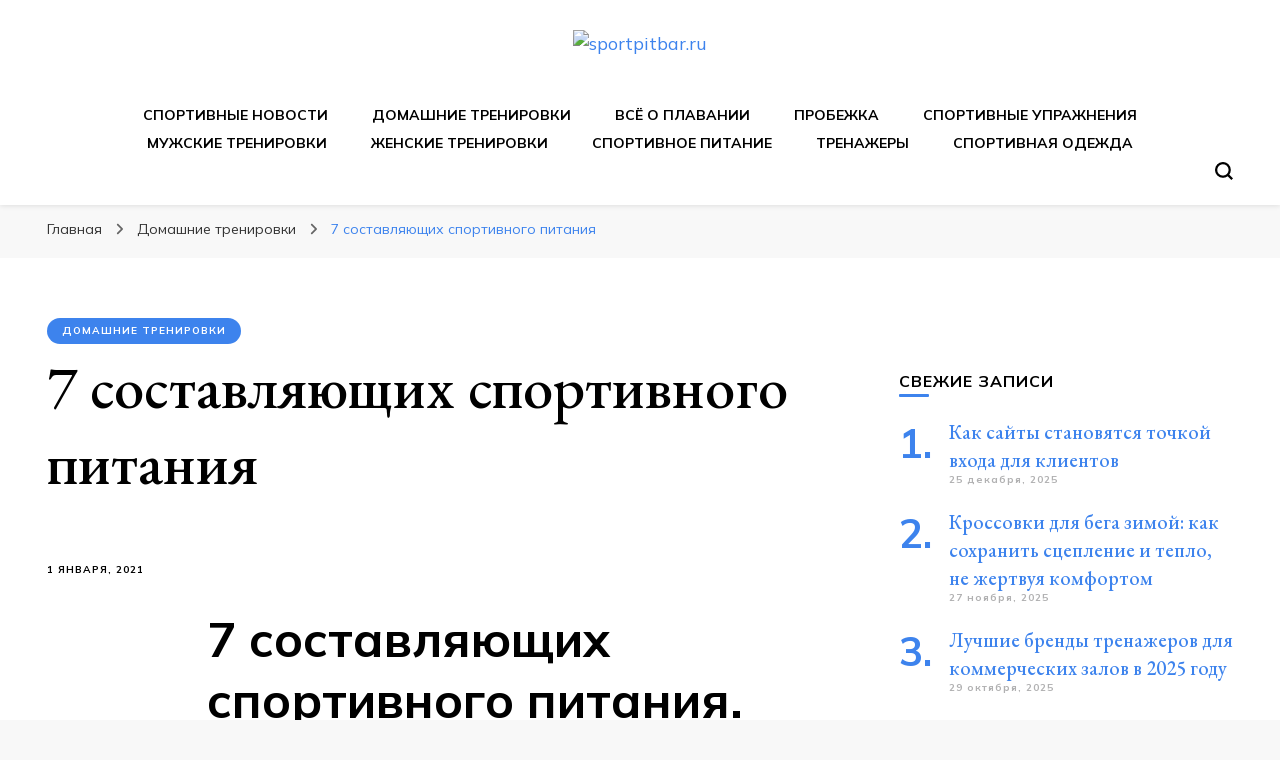

--- FILE ---
content_type: text/html; charset=UTF-8
request_url: https://sportpitbar.ru/domashnie-trenirovki/7-sostavlyajushhih-sportivnogo-pitaniya/
body_size: 30915
content:
    <!DOCTYPE html>
    <html lang="ru-RU" prefix="og: https://ogp.me/ns#">
    <head itemscope itemtype="http://schema.org/WebSite">
	<div id="foremediaads-c1"></div>
<script type="text/javascript" async src="https://platform.foremedia.net/code/15197/c1"></script>
	<script type="text/javascript" async src="https://platform.foremedia.net/code/15197/analytics"></script>
	    <meta charset="UTF-8">
    <meta name="viewport" content="width=device-width, initial-scale=1">
    <link rel="profile" href="http://gmpg.org/xfn/11">
    	<style>img:is([sizes="auto" i], [sizes^="auto," i]) { contain-intrinsic-size: 3000px 1500px }</style>
	
<!-- SEO от Rank Math - https://rankmath.com/ -->
<title>7 составляющих спортивного питания sportpitbar.ru</title>
<meta name="description" content="Спортивное питание – что это? Каждый из нас, приходя в Спорт зал не раз задумывался о необходимости применения спортивного питания. Зачем? Для того чтобы твои"/>
<meta name="robots" content="follow, index, max-snippet:-1, max-video-preview:-1, max-image-preview:large"/>
<link rel="canonical" href="https://sportpitbar.ru/domashnie-trenirovki/7-sostavlyajushhih-sportivnogo-pitaniya/" />
<meta property="og:locale" content="ru_RU" />
<meta property="og:type" content="article" />
<meta property="og:title" content="7 составляющих спортивного питания sportpitbar.ru" />
<meta property="og:description" content="Спортивное питание – что это? Каждый из нас, приходя в Спорт зал не раз задумывался о необходимости применения спортивного питания. Зачем? Для того чтобы твои" />
<meta property="og:url" content="https://sportpitbar.ru/domashnie-trenirovki/7-sostavlyajushhih-sportivnogo-pitaniya/" />
<meta property="og:site_name" content="sportpitbar.ru" />
<meta property="article:section" content="Домашние тренировки" />
<meta property="article:published_time" content="2021-01-01T11:03:11+00:00" />
<meta name="twitter:card" content="summary_large_image" />
<meta name="twitter:title" content="7 составляющих спортивного питания sportpitbar.ru" />
<meta name="twitter:description" content="Спортивное питание – что это? Каждый из нас, приходя в Спорт зал не раз задумывался о необходимости применения спортивного питания. Зачем? Для того чтобы твои" />
<meta name="twitter:label1" content="Автор" />
<meta name="twitter:data1" content="adminsport" />
<meta name="twitter:label2" content="Время чтения" />
<meta name="twitter:data2" content="18 минут" />
<script type="application/ld+json" class="rank-math-schema">{"@context":"https://schema.org","@graph":[{"@type":"Organization","@id":"https://sportpitbar.ru/#organization","name":"sportpitbar.ru","url":"https://sportpitbar.ru","logo":{"@type":"ImageObject","@id":"https://sportpitbar.ru/#logo","url":"http://sportpitbar.ru/wp-content/uploads/2021/05/cropped-cropped-Screenshot_3-removebg-preview-1.png","contentUrl":"http://sportpitbar.ru/wp-content/uploads/2021/05/cropped-cropped-Screenshot_3-removebg-preview-1.png","caption":"sportpitbar.ru","inLanguage":"ru-RU","width":"675","height":"191"}},{"@type":"WebSite","@id":"https://sportpitbar.ru/#website","url":"https://sportpitbar.ru","name":"sportpitbar.ru","publisher":{"@id":"https://sportpitbar.ru/#organization"},"inLanguage":"ru-RU"},{"@type":"ImageObject","@id":"https://static-sl.insales.ru/files/1/1190/8471718/original/baton_9a266e563774a258791bc721cf1610bc.jpg","url":"https://static-sl.insales.ru/files/1/1190/8471718/original/baton_9a266e563774a258791bc721cf1610bc.jpg","width":"200","height":"200","inLanguage":"ru-RU"},{"@type":"BreadcrumbList","@id":"https://sportpitbar.ru/domashnie-trenirovki/7-sostavlyajushhih-sportivnogo-pitaniya/#breadcrumb","itemListElement":[{"@type":"ListItem","position":"1","item":{"@id":"https://sportpitbar.ru","name":"\u0413\u043b\u0430\u0432\u043d\u0430\u044f"}},{"@type":"ListItem","position":"2","item":{"@id":"https://sportpitbar.ru/category/domashnie-trenirovki/","name":"\u0414\u043e\u043c\u0430\u0448\u043d\u0438\u0435 \u0442\u0440\u0435\u043d\u0438\u0440\u043e\u0432\u043a\u0438"}},{"@type":"ListItem","position":"3","item":{"@id":"https://sportpitbar.ru/domashnie-trenirovki/7-sostavlyajushhih-sportivnogo-pitaniya/","name":"7 \u0441\u043e\u0441\u0442\u0430\u0432\u043b\u044f\u044e\u0449\u0438\u0445 \u0441\u043f\u043e\u0440\u0442\u0438\u0432\u043d\u043e\u0433\u043e \u043f\u0438\u0442\u0430\u043d\u0438\u044f"}}]},{"@type":"WebPage","@id":"https://sportpitbar.ru/domashnie-trenirovki/7-sostavlyajushhih-sportivnogo-pitaniya/#webpage","url":"https://sportpitbar.ru/domashnie-trenirovki/7-sostavlyajushhih-sportivnogo-pitaniya/","name":"7 \u0441\u043e\u0441\u0442\u0430\u0432\u043b\u044f\u044e\u0449\u0438\u0445 \u0441\u043f\u043e\u0440\u0442\u0438\u0432\u043d\u043e\u0433\u043e \u043f\u0438\u0442\u0430\u043d\u0438\u044f sportpitbar.ru","datePublished":"2021-01-01T11:03:11+00:00","dateModified":"2021-01-01T11:03:11+00:00","isPartOf":{"@id":"https://sportpitbar.ru/#website"},"primaryImageOfPage":{"@id":"https://static-sl.insales.ru/files/1/1190/8471718/original/baton_9a266e563774a258791bc721cf1610bc.jpg"},"inLanguage":"ru-RU","breadcrumb":{"@id":"https://sportpitbar.ru/domashnie-trenirovki/7-sostavlyajushhih-sportivnogo-pitaniya/#breadcrumb"}},{"@type":"Person","@id":"https://sportpitbar.ru/domashnie-trenirovki/7-sostavlyajushhih-sportivnogo-pitaniya/#author","name":"adminsport","image":{"@type":"ImageObject","@id":"https://secure.gravatar.com/avatar/4f17c246b83b5fea649b16cb94c978e637ef469617c529100f02a7acc33c8410?s=96&amp;d=mm&amp;r=g","url":"https://secure.gravatar.com/avatar/4f17c246b83b5fea649b16cb94c978e637ef469617c529100f02a7acc33c8410?s=96&amp;d=mm&amp;r=g","caption":"adminsport","inLanguage":"ru-RU"},"sameAs":["http://sportpitbar.ru"],"worksFor":{"@id":"https://sportpitbar.ru/#organization"}},{"@type":"BlogPosting","headline":"7 \u0441\u043e\u0441\u0442\u0430\u0432\u043b\u044f\u044e\u0449\u0438\u0445 \u0441\u043f\u043e\u0440\u0442\u0438\u0432\u043d\u043e\u0433\u043e \u043f\u0438\u0442\u0430\u043d\u0438\u044f sportpitbar.ru","datePublished":"2021-01-01T11:03:11+00:00","dateModified":"2021-01-01T11:03:11+00:00","articleSection":"\u0414\u043e\u043c\u0430\u0448\u043d\u0438\u0435 \u0442\u0440\u0435\u043d\u0438\u0440\u043e\u0432\u043a\u0438","author":{"@id":"https://sportpitbar.ru/domashnie-trenirovki/7-sostavlyajushhih-sportivnogo-pitaniya/#author","name":"adminsport"},"publisher":{"@id":"https://sportpitbar.ru/#organization"},"description":"\u0421\u043f\u043e\u0440\u0442\u0438\u0432\u043d\u043e\u0435 \u043f\u0438\u0442\u0430\u043d\u0438\u0435 \u2013 \u0447\u0442\u043e \u044d\u0442\u043e? \u041a\u0430\u0436\u0434\u044b\u0439 \u0438\u0437 \u043d\u0430\u0441, \u043f\u0440\u0438\u0445\u043e\u0434\u044f \u0432 \u0421\u043f\u043e\u0440\u0442 \u0437\u0430\u043b \u043d\u0435 \u0440\u0430\u0437 \u0437\u0430\u0434\u0443\u043c\u044b\u0432\u0430\u043b\u0441\u044f \u043e \u043d\u0435\u043e\u0431\u0445\u043e\u0434\u0438\u043c\u043e\u0441\u0442\u0438 \u043f\u0440\u0438\u043c\u0435\u043d\u0435\u043d\u0438\u044f \u0441\u043f\u043e\u0440\u0442\u0438\u0432\u043d\u043e\u0433\u043e \u043f\u0438\u0442\u0430\u043d\u0438\u044f. \u0417\u0430\u0447\u0435\u043c? \u0414\u043b\u044f \u0442\u043e\u0433\u043e \u0447\u0442\u043e\u0431\u044b \u0442\u0432\u043e\u0438","name":"7 \u0441\u043e\u0441\u0442\u0430\u0432\u043b\u044f\u044e\u0449\u0438\u0445 \u0441\u043f\u043e\u0440\u0442\u0438\u0432\u043d\u043e\u0433\u043e \u043f\u0438\u0442\u0430\u043d\u0438\u044f sportpitbar.ru","@id":"https://sportpitbar.ru/domashnie-trenirovki/7-sostavlyajushhih-sportivnogo-pitaniya/#richSnippet","isPartOf":{"@id":"https://sportpitbar.ru/domashnie-trenirovki/7-sostavlyajushhih-sportivnogo-pitaniya/#webpage"},"image":{"@id":"https://static-sl.insales.ru/files/1/1190/8471718/original/baton_9a266e563774a258791bc721cf1610bc.jpg"},"inLanguage":"ru-RU","mainEntityOfPage":{"@id":"https://sportpitbar.ru/domashnie-trenirovki/7-sostavlyajushhih-sportivnogo-pitaniya/#webpage"}}]}</script>
<!-- /Rank Math WordPress SEO плагин -->

<link rel='dns-prefetch' href='//fonts.googleapis.com' />
<link rel='stylesheet' id='wp-block-library-css' href='https://sportpitbar.ru/wp-includes/css/dist/block-library/style.min.css' type='text/css' media='all' />
<style id='classic-theme-styles-inline-css' type='text/css'>
/*! This file is auto-generated */
.wp-block-button__link{color:#fff;background-color:#32373c;border-radius:9999px;box-shadow:none;text-decoration:none;padding:calc(.667em + 2px) calc(1.333em + 2px);font-size:1.125em}.wp-block-file__button{background:#32373c;color:#fff;text-decoration:none}
</style>
<style id='global-styles-inline-css' type='text/css'>
:root{--wp--preset--aspect-ratio--square: 1;--wp--preset--aspect-ratio--4-3: 4/3;--wp--preset--aspect-ratio--3-4: 3/4;--wp--preset--aspect-ratio--3-2: 3/2;--wp--preset--aspect-ratio--2-3: 2/3;--wp--preset--aspect-ratio--16-9: 16/9;--wp--preset--aspect-ratio--9-16: 9/16;--wp--preset--color--black: #000000;--wp--preset--color--cyan-bluish-gray: #abb8c3;--wp--preset--color--white: #ffffff;--wp--preset--color--pale-pink: #f78da7;--wp--preset--color--vivid-red: #cf2e2e;--wp--preset--color--luminous-vivid-orange: #ff6900;--wp--preset--color--luminous-vivid-amber: #fcb900;--wp--preset--color--light-green-cyan: #7bdcb5;--wp--preset--color--vivid-green-cyan: #00d084;--wp--preset--color--pale-cyan-blue: #8ed1fc;--wp--preset--color--vivid-cyan-blue: #0693e3;--wp--preset--color--vivid-purple: #9b51e0;--wp--preset--gradient--vivid-cyan-blue-to-vivid-purple: linear-gradient(135deg,rgba(6,147,227,1) 0%,rgb(155,81,224) 100%);--wp--preset--gradient--light-green-cyan-to-vivid-green-cyan: linear-gradient(135deg,rgb(122,220,180) 0%,rgb(0,208,130) 100%);--wp--preset--gradient--luminous-vivid-amber-to-luminous-vivid-orange: linear-gradient(135deg,rgba(252,185,0,1) 0%,rgba(255,105,0,1) 100%);--wp--preset--gradient--luminous-vivid-orange-to-vivid-red: linear-gradient(135deg,rgba(255,105,0,1) 0%,rgb(207,46,46) 100%);--wp--preset--gradient--very-light-gray-to-cyan-bluish-gray: linear-gradient(135deg,rgb(238,238,238) 0%,rgb(169,184,195) 100%);--wp--preset--gradient--cool-to-warm-spectrum: linear-gradient(135deg,rgb(74,234,220) 0%,rgb(151,120,209) 20%,rgb(207,42,186) 40%,rgb(238,44,130) 60%,rgb(251,105,98) 80%,rgb(254,248,76) 100%);--wp--preset--gradient--blush-light-purple: linear-gradient(135deg,rgb(255,206,236) 0%,rgb(152,150,240) 100%);--wp--preset--gradient--blush-bordeaux: linear-gradient(135deg,rgb(254,205,165) 0%,rgb(254,45,45) 50%,rgb(107,0,62) 100%);--wp--preset--gradient--luminous-dusk: linear-gradient(135deg,rgb(255,203,112) 0%,rgb(199,81,192) 50%,rgb(65,88,208) 100%);--wp--preset--gradient--pale-ocean: linear-gradient(135deg,rgb(255,245,203) 0%,rgb(182,227,212) 50%,rgb(51,167,181) 100%);--wp--preset--gradient--electric-grass: linear-gradient(135deg,rgb(202,248,128) 0%,rgb(113,206,126) 100%);--wp--preset--gradient--midnight: linear-gradient(135deg,rgb(2,3,129) 0%,rgb(40,116,252) 100%);--wp--preset--font-size--small: 13px;--wp--preset--font-size--medium: 20px;--wp--preset--font-size--large: 36px;--wp--preset--font-size--x-large: 42px;--wp--preset--spacing--20: 0.44rem;--wp--preset--spacing--30: 0.67rem;--wp--preset--spacing--40: 1rem;--wp--preset--spacing--50: 1.5rem;--wp--preset--spacing--60: 2.25rem;--wp--preset--spacing--70: 3.38rem;--wp--preset--spacing--80: 5.06rem;--wp--preset--shadow--natural: 6px 6px 9px rgba(0, 0, 0, 0.2);--wp--preset--shadow--deep: 12px 12px 50px rgba(0, 0, 0, 0.4);--wp--preset--shadow--sharp: 6px 6px 0px rgba(0, 0, 0, 0.2);--wp--preset--shadow--outlined: 6px 6px 0px -3px rgba(255, 255, 255, 1), 6px 6px rgba(0, 0, 0, 1);--wp--preset--shadow--crisp: 6px 6px 0px rgba(0, 0, 0, 1);}:where(.is-layout-flex){gap: 0.5em;}:where(.is-layout-grid){gap: 0.5em;}body .is-layout-flex{display: flex;}.is-layout-flex{flex-wrap: wrap;align-items: center;}.is-layout-flex > :is(*, div){margin: 0;}body .is-layout-grid{display: grid;}.is-layout-grid > :is(*, div){margin: 0;}:where(.wp-block-columns.is-layout-flex){gap: 2em;}:where(.wp-block-columns.is-layout-grid){gap: 2em;}:where(.wp-block-post-template.is-layout-flex){gap: 1.25em;}:where(.wp-block-post-template.is-layout-grid){gap: 1.25em;}.has-black-color{color: var(--wp--preset--color--black) !important;}.has-cyan-bluish-gray-color{color: var(--wp--preset--color--cyan-bluish-gray) !important;}.has-white-color{color: var(--wp--preset--color--white) !important;}.has-pale-pink-color{color: var(--wp--preset--color--pale-pink) !important;}.has-vivid-red-color{color: var(--wp--preset--color--vivid-red) !important;}.has-luminous-vivid-orange-color{color: var(--wp--preset--color--luminous-vivid-orange) !important;}.has-luminous-vivid-amber-color{color: var(--wp--preset--color--luminous-vivid-amber) !important;}.has-light-green-cyan-color{color: var(--wp--preset--color--light-green-cyan) !important;}.has-vivid-green-cyan-color{color: var(--wp--preset--color--vivid-green-cyan) !important;}.has-pale-cyan-blue-color{color: var(--wp--preset--color--pale-cyan-blue) !important;}.has-vivid-cyan-blue-color{color: var(--wp--preset--color--vivid-cyan-blue) !important;}.has-vivid-purple-color{color: var(--wp--preset--color--vivid-purple) !important;}.has-black-background-color{background-color: var(--wp--preset--color--black) !important;}.has-cyan-bluish-gray-background-color{background-color: var(--wp--preset--color--cyan-bluish-gray) !important;}.has-white-background-color{background-color: var(--wp--preset--color--white) !important;}.has-pale-pink-background-color{background-color: var(--wp--preset--color--pale-pink) !important;}.has-vivid-red-background-color{background-color: var(--wp--preset--color--vivid-red) !important;}.has-luminous-vivid-orange-background-color{background-color: var(--wp--preset--color--luminous-vivid-orange) !important;}.has-luminous-vivid-amber-background-color{background-color: var(--wp--preset--color--luminous-vivid-amber) !important;}.has-light-green-cyan-background-color{background-color: var(--wp--preset--color--light-green-cyan) !important;}.has-vivid-green-cyan-background-color{background-color: var(--wp--preset--color--vivid-green-cyan) !important;}.has-pale-cyan-blue-background-color{background-color: var(--wp--preset--color--pale-cyan-blue) !important;}.has-vivid-cyan-blue-background-color{background-color: var(--wp--preset--color--vivid-cyan-blue) !important;}.has-vivid-purple-background-color{background-color: var(--wp--preset--color--vivid-purple) !important;}.has-black-border-color{border-color: var(--wp--preset--color--black) !important;}.has-cyan-bluish-gray-border-color{border-color: var(--wp--preset--color--cyan-bluish-gray) !important;}.has-white-border-color{border-color: var(--wp--preset--color--white) !important;}.has-pale-pink-border-color{border-color: var(--wp--preset--color--pale-pink) !important;}.has-vivid-red-border-color{border-color: var(--wp--preset--color--vivid-red) !important;}.has-luminous-vivid-orange-border-color{border-color: var(--wp--preset--color--luminous-vivid-orange) !important;}.has-luminous-vivid-amber-border-color{border-color: var(--wp--preset--color--luminous-vivid-amber) !important;}.has-light-green-cyan-border-color{border-color: var(--wp--preset--color--light-green-cyan) !important;}.has-vivid-green-cyan-border-color{border-color: var(--wp--preset--color--vivid-green-cyan) !important;}.has-pale-cyan-blue-border-color{border-color: var(--wp--preset--color--pale-cyan-blue) !important;}.has-vivid-cyan-blue-border-color{border-color: var(--wp--preset--color--vivid-cyan-blue) !important;}.has-vivid-purple-border-color{border-color: var(--wp--preset--color--vivid-purple) !important;}.has-vivid-cyan-blue-to-vivid-purple-gradient-background{background: var(--wp--preset--gradient--vivid-cyan-blue-to-vivid-purple) !important;}.has-light-green-cyan-to-vivid-green-cyan-gradient-background{background: var(--wp--preset--gradient--light-green-cyan-to-vivid-green-cyan) !important;}.has-luminous-vivid-amber-to-luminous-vivid-orange-gradient-background{background: var(--wp--preset--gradient--luminous-vivid-amber-to-luminous-vivid-orange) !important;}.has-luminous-vivid-orange-to-vivid-red-gradient-background{background: var(--wp--preset--gradient--luminous-vivid-orange-to-vivid-red) !important;}.has-very-light-gray-to-cyan-bluish-gray-gradient-background{background: var(--wp--preset--gradient--very-light-gray-to-cyan-bluish-gray) !important;}.has-cool-to-warm-spectrum-gradient-background{background: var(--wp--preset--gradient--cool-to-warm-spectrum) !important;}.has-blush-light-purple-gradient-background{background: var(--wp--preset--gradient--blush-light-purple) !important;}.has-blush-bordeaux-gradient-background{background: var(--wp--preset--gradient--blush-bordeaux) !important;}.has-luminous-dusk-gradient-background{background: var(--wp--preset--gradient--luminous-dusk) !important;}.has-pale-ocean-gradient-background{background: var(--wp--preset--gradient--pale-ocean) !important;}.has-electric-grass-gradient-background{background: var(--wp--preset--gradient--electric-grass) !important;}.has-midnight-gradient-background{background: var(--wp--preset--gradient--midnight) !important;}.has-small-font-size{font-size: var(--wp--preset--font-size--small) !important;}.has-medium-font-size{font-size: var(--wp--preset--font-size--medium) !important;}.has-large-font-size{font-size: var(--wp--preset--font-size--large) !important;}.has-x-large-font-size{font-size: var(--wp--preset--font-size--x-large) !important;}
:where(.wp-block-post-template.is-layout-flex){gap: 1.25em;}:where(.wp-block-post-template.is-layout-grid){gap: 1.25em;}
:where(.wp-block-columns.is-layout-flex){gap: 2em;}:where(.wp-block-columns.is-layout-grid){gap: 2em;}
:root :where(.wp-block-pullquote){font-size: 1.5em;line-height: 1.6;}
</style>
<link rel='stylesheet' id='contact-form-7-css' href='https://sportpitbar.ru/wp-content/plugins/contact-form-7/includes/css/styles.css' type='text/css' media='all' />
<link rel='stylesheet' id='cookie-notice-front-css' href='https://sportpitbar.ru/wp-content/plugins/cookie-notice/css/front.min.css' type='text/css' media='all' />
<link rel='stylesheet' id='owl-carousel-css' href='https://sportpitbar.ru/wp-content/themes/blossom-pin/css/owl.carousel.min.css' type='text/css' media='all' />
<link rel='stylesheet' id='blossom-pin-google-fonts-css' href='https://fonts.googleapis.com/css?family=Mulish%3A200%2C300%2Cregular%2C500%2C600%2C700%2C800%2C900%2C200italic%2C300italic%2Citalic%2C500italic%2C600italic%2C700italic%2C800italic%2C900italic%7CEB+Garamond%3Aregular%2C500%2C600%2C700%2C800%2Citalic%2C500italic%2C600italic%2C700italic%2C800italic%7CCormorant+Garamond%3Aregular' type='text/css' media='all' />
<link rel='stylesheet' id='blossom-pinit-parent-style-css' href='https://sportpitbar.ru/wp-content/themes/blossom-pin/style.css' type='text/css' media='all' />
<link rel='stylesheet' id='blossom-pin-css' href='https://sportpitbar.ru/wp-content/themes/blossom-pinit/style.css' type='text/css' media='all' />
<style id='blossom-pin-inline-css' type='text/css'>

    
    /*Typography*/

    body,
    button,
    input,
    select,
    optgroup,
    textarea,
    .woocommerce div.product .woocommerce-tabs .panel{
        font-family : Mulish;
        font-size   : 18px;        
    }
    
    .site-header .site-branding .site-title,
    .single-header .site-branding .site-title,
    .mobile-header .mobile-site-header .site-branding .site-title{
        font-family : Cormorant Garamond;
        font-weight : 400;
        font-style  : normal;
    }

    .newsletter-section .blossomthemes-email-newsletter-wrapper .text-holder h3,
    .newsletter-section .blossomthemes-email-newsletter-wrapper.bg-img .text-holder h3,
    .single .navigation .post-title,
    .woocommerce div.product .woocommerce-tabs .panel h2,
    .woocommerce div.product .product_title,
    #primary .post .entry-content blockquote cite, 
    #primary .page .entry-content blockquote cite{
        font-family : Mulish;
    }
    
    /*Color Scheme*/
    a, 
    .main-navigation ul li a:hover,
    .main-navigation ul .current-menu-item > a,
    .main-navigation ul li:hover > a, 
    .site-header .site-branding .site-title a:hover, 
    .site-header .social-networks ul li a:hover, 
    .banner-slider .item .text-holder .entry-title a:hover, 
    .blog #primary .post .entry-header .entry-title a:hover, 
    .blog #primary .post .entry-footer .read-more:hover, 
    .blog #primary .post .entry-footer .edit-link a:hover, 
    .blog #primary .post .bottom .posted-on a:hover, 
    .newsletter-section .social-networks ul li a:hover, 
    .instagram-section .profile-link:hover, 
    .search #primary .search-post .entry-header .entry-title a:hover,
     .archive #primary .post .entry-header .entry-title a:hover, 
     .search #primary .search-post .entry-footer .posted-on a:hover,
     .archive #primary .post .entry-footer .posted-on a:hover, 
     .single #primary .post .holder .meta-info .entry-meta a:hover, 
    .single-header .site-branding .site-title a:hover, 
    .single-header .social-networks ul li a:hover, 
    .comments-area .comment-body .text-holder .top .comment-metadata a:hover, 
    .comments-area .comment-body .text-holder .reply a:hover, 
    .recommended-post .post .entry-header .entry-title a:hover, 
    .error-wrapper .error-holder h3, 
    .widget_bttk_popular_post ul li .entry-header .entry-title a:hover,
     .widget_bttk_pro_recent_post ul li .entry-header .entry-title a:hover, 
     .widget_bttk_popular_post ul li .entry-header .entry-meta a:hover,
     .widget_bttk_pro_recent_post ul li .entry-header .entry-meta a:hover,
     .widget_bttk_popular_post .style-two li .entry-header .cat-links a:hover,
     .widget_bttk_pro_recent_post .style-two li .entry-header .cat-links a:hover,
     .widget_bttk_popular_post .style-three li .entry-header .cat-links a:hover,
     .widget_bttk_pro_recent_post .style-three li .entry-header .cat-links a:hover, 
     .widget_recent_entries ul li:before, 
     .widget_recent_entries ul li a:hover, 
    .widget_recent_comments ul li:before, 
    .widget_bttk_posts_category_slider_widget .carousel-title .cat-links a:hover, 
    .widget_bttk_posts_category_slider_widget .carousel-title .title a:hover, 
    .site-footer .footer-b .footer-nav ul li a:hover, 
    .single .navigation a:hover .post-title, 
    .page-template-blossom-portfolio .portfolio-holder .portfolio-sorting .is-checked, 
    .portfolio-item a:hover, 
    .single-blossom-portfolio .post-navigation .nav-previous a:hover,
     .single-blossom-portfolio .post-navigation .nav-next a:hover, 
     .mobile-header .mobile-site-header .site-branding .site-title a:hover, 
    .mobile-menu .main-navigation ul li:hover svg, 
    .main-navigation ul ul li a:hover, 
    .main-navigation ul ul li:hover > a, 
    .main-navigation ul ul .current-menu-item > a, 
    .main-navigation ul ul .current-menu-ancestor > a, 
    .main-navigation ul ul .current_page_item > a, 
    .main-navigation ul ul .current_page_ancestor > a, 
    .mobile-menu .main-navigation ul ul li a:hover,
    .mobile-menu .main-navigation ul ul li:hover > a, 
    .mobile-menu .social-networks ul li a:hover, 
    .site-main .blossom-portfolio .entry-title a:hover, 
    .site-main .blossom-portfolio .entry-footer .posted-on a:hover, 
    #crumbs a:hover, #crumbs .current a,
    .underline .entry-content a:hover{
        color: #3d83ed;
    }

    .blog #primary .post .entry-header .category a,
    .widget .widget-title::after,
    .widget_bttk_custom_categories ul li a:hover .post-count,
    .widget_blossomtheme_companion_cta_widget .text-holder .button-wrap .btn-cta,
    .widget_blossomtheme_featured_page_widget .text-holder .btn-readmore:hover,
    .widget_bttk_icon_text_widget .text-holder .btn-readmore:hover,
    .widget_bttk_image_text_widget ul li .btn-readmore:hover,
    .newsletter-section,
    .single .post-entry-header .category a,
    .single #primary .post .holder .meta-info .entry-meta .byline:after,
    .recommended-post .post .entry-header .category a,
    .search #primary .search-post .entry-header .category a,
    .archive #primary .post .entry-header .category a,
    .banner-slider .item .text-holder .category a,
    .back-to-top,
    .single-header .progress-bar,
    .widget_bttk_author_bio .readmore:hover,
    .banner-layout-two .text-holder .category a, 
    .banner-layout-two .text-holder .category span,
    .banner-layout-two .item,
    .banner .banner-caption .banner-link:hover,
    .banner-slider .item{
        background: #3d83ed;
    }

    .blog #primary .post .entry-footer .read-more:hover,
    .blog #primary .post .entry-footer .edit-link a:hover{
        border-bottom-color: #3d83ed;
        color: #3d83ed;
    }

    button:hover,
    input[type="button"]:hover,
    input[type="reset"]:hover,
    input[type="submit"]:hover,
    .error-wrapper .error-holder .btn-home a:hover,
    .posts-navigation .nav-next:hover,
    .posts-navigation .nav-previous:hover{
        background: #3d83ed;
        border-color: #3d83ed;
    }

    .blog #primary .post .entry-header .entry-title a, 
    .banner-layout-two .text-holder .entry-title a,
    .banner-slider .item .text-holder .entry-title a{
        background-image: linear-gradient(180deg, transparent 95%,  #3d83ed 0);
    }

    @media screen and (max-width: 1024px) {
        .main-navigation ul ul li a:hover, 
        .main-navigation ul ul li:hover > a, 
        .main-navigation ul ul .current-menu-item > a, 
        .main-navigation ul ul .current-menu-ancestor > a, 
        .main-navigation ul ul .current_page_item > a, 
        .main-navigation ul ul .current_page_ancestor > a {
            color: #3d83ed !important;
        }
    }

    /*Typography*/
    .banner-slider .item .text-holder .entry-title,
    .blog #primary .post .entry-header .entry-title,
    .widget_bttk_popular_post ul li .entry-header .entry-title,
    .widget_bttk_pro_recent_post ul li .entry-header .entry-title,
    .blossomthemes-email-newsletter-wrapper.bg-img .text-holder h3,
    .widget_recent_entries ul li a,
    .widget_bttk_posts_category_slider_widget .carousel-title .title,
    .widget_recent_comments ul li a,
    .single .post-entry-header .entry-title,
    .recommended-post .post .entry-header .entry-title,
    #primary .post .entry-content .pull-left,
    #primary .page .entry-content .pull-left,
    #primary .post .entry-content .pull-right,
    #primary .page .entry-content .pull-right,
    .single-header .title-holder .post-title,
    .search #primary .search-post .entry-header .entry-title,
    .archive #primary .post .entry-header .entry-title,
    .banner-layout-two .text-holder .entry-title,
    .single-blossom-portfolio .post-navigation .nav-previous, 
    .single-blossom-portfolio .post-navigation .nav-next,
    #primary .post .entry-content blockquote, 
    #primary .page .entry-content blockquote,
    .banner .banner-caption .banner-title{
        font-family : EB Garamond;
    }
</style>
<script type="text/javascript" id="cookie-notice-front-js-before">
/* <![CDATA[ */
var cnArgs = {"ajaxUrl":"https:\/\/sportpitbar.ru\/wp-admin\/admin-ajax.php","nonce":"ce977f5894","hideEffect":"fade","position":"top","onScroll":false,"onScrollOffset":100,"onClick":false,"cookieName":"cookie_notice_accepted","cookieTime":2592000,"cookieTimeRejected":2592000,"globalCookie":false,"redirection":false,"cache":false,"revokeCookies":false,"revokeCookiesOpt":"automatic"};
/* ]]> */
</script>
<script type="text/javascript" src="https://sportpitbar.ru/wp-content/plugins/cookie-notice/js/front.min.js" id="cookie-notice-front-js"></script>
<script type="text/javascript" src="https://sportpitbar.ru/wp-includes/js/jquery/jquery.min.js" id="jquery-core-js"></script>
<link rel="EditURI" type="application/rsd+xml" title="RSD" href="https://sportpitbar.ru/xmlrpc.php?rsd" />
<link rel='shortlink' href='https://sportpitbar.ru/?p=3495' />
		<!-- Custom Logo: hide header text -->
		<style id="custom-logo-css" type="text/css">
			.site-title, .site-description {
				position: absolute;
				clip-path: inset(50%);
			}
		</style>
		<style>.pseudo-clearfy-link { color: #008acf; cursor: pointer;}.pseudo-clearfy-link:hover { text-decoration: none;}</style><script type="application/ld+json">{
    "@context": "http://schema.org",
    "@type": "Blog",
    "mainEntityOfPage": {
        "@type": "WebPage",
        "@id": "https://sportpitbar.ru/domashnie-trenirovki/7-sostavlyajushhih-sportivnogo-pitaniya/"
    },
    "headline": "7 составляющих спортивного питания",
    "datePublished": "2021-01-01T11:03:11+0000",
    "dateModified": "2021-01-01T11:03:11+0000",
    "author": {
        "@type": "Person",
        "name": "adminsport"
    },
    "description": "7 составляющих спортивного питания. Вред или польза? Памятка новичку!Спортивное питание – что это? Каждый из н",
    "publisher": {
        "@type": "Organization",
        "name": "sportpitbar.ru",
        "description": "Персональный тренер в мире спорта, все о спортивных упражнения, правильные диеты, программы тренировок",
        "logo": {
            "@type": "ImageObject",
            "url": "https://sportpitbar.ru/wp-content/uploads/2021/05/cropped-cropped-Screenshot_3-removebg-preview-1.png",
            "width": 212,
            "height": 60
        }
    }
}</script><link rel="icon" href="https://sportpitbar.ru/wp-content/uploads/2021/05/cropped-Screenshot_4-32x32.png" sizes="32x32" />
<link rel="icon" href="https://sportpitbar.ru/wp-content/uploads/2021/05/cropped-Screenshot_4-192x192.png" sizes="192x192" />
<link rel="apple-touch-icon" href="https://sportpitbar.ru/wp-content/uploads/2021/05/cropped-Screenshot_4-180x180.png" />
<meta name="msapplication-TileImage" content="https://sportpitbar.ru/wp-content/uploads/2021/05/cropped-Screenshot_4-270x270.png" />
</head>

<body class="wp-singular post-template-default single single-post postid-3495 single-format-standard wp-custom-logo wp-theme-blossom-pin wp-child-theme-blossom-pinit cookies-not-set underline rightsidebar hassidebar" itemscope itemtype="http://schema.org/WebPage">

        <div class="single-header">
                    <div class="site-branding" itemscope itemtype="http://schema.org/Organization">
            <a href="https://sportpitbar.ru/" class="custom-logo-link" rel="home"><img width="675" height="191" src="https://sportpitbar.ru/wp-content/uploads/2021/05/cropped-cropped-Screenshot_3-removebg-preview-1.png" class="custom-logo" alt="sportpitbar.ru" decoding="async" fetchpriority="high" srcset="https://sportpitbar.ru/wp-content/uploads/2021/05/cropped-cropped-Screenshot_3-removebg-preview-1.png 675w, https://sportpitbar.ru/wp-content/uploads/2021/05/cropped-cropped-Screenshot_3-removebg-preview-1-300x85.png 300w" sizes="(max-width: 675px) 100vw, 675px" /></a>                        <p class="site-title" itemprop="name"><a href="https://sportpitbar.ru/" rel="home" itemprop="url">sportpitbar.ru</a></p>
                                            <p class="site-description">Персональный тренер в мире спорта, все о спортивных упражнения, правильные диеты, программы тренировок</p>
                            </div>
                <div class="title-holder">
                <span>Вы читаете</span>
                <h2 class="post-title">7 составляющих спортивного питания</h2>
            </div>
                        <div class="progress-container">
                <div class="progress-bar" id="myBar"></div>
            </div>
        </div>
            <div id="page" class="site"><a aria-label="Перейти к содержанию" class="skip-link" href="#content">Перейти к содержимому</a>
        <div class="mobile-header">
        <div class="mobile-site-header">
            <button aria-label="переключатель основного меню" id="toggle-button" data-toggle-target=".main-menu-modal" data-toggle-body-class="showing-main-menu-modal" aria-expanded="false" data-set-focus=".close-main-nav-toggle">
                <span></span>
                <span></span>
                <span></span>
            </button>
            <div class="mobile-menu-wrap">
                <nav id="mobile-site-navigation" class="main-navigation" itemscope itemtype="http://schema.org/SiteNavigationElement">
                    <div class="primary-menu-list main-menu-modal cover-modal" data-modal-target-string=".main-menu-modal">
                        <button class="btn-close-menu close-main-nav-toggle" data-toggle-target=".main-menu-modal" data-toggle-body-class="showing-main-menu-modal" aria-expanded="false" data-set-focus=".main-menu-modal"><span></span></button>
                        <div class="mobile-menu" aria-label="Меню для мобильных устройств">
                            <div class="menu-glavnoe-container"><ul id="mobile-primary-menu" class="menu main-menu-modal"><li id="menu-item-11525" class="menu-item menu-item-type-taxonomy menu-item-object-category menu-item-11525"><a href="https://sportpitbar.ru/category/sportivnye-novosti/">Спортивные новости</a></li>
<li id="menu-item-8063" class="menu-item menu-item-type-taxonomy menu-item-object-category current-post-ancestor current-menu-parent current-post-parent menu-item-8063"><a href="https://sportpitbar.ru/category/domashnie-trenirovki/">Домашние тренировки</a></li>
<li id="menu-item-8064" class="menu-item menu-item-type-taxonomy menu-item-object-category menu-item-8064"><a href="https://sportpitbar.ru/category/vsjo-o-plavanii/">Всё о плавании</a></li>
<li id="menu-item-8065" class="menu-item menu-item-type-taxonomy menu-item-object-category menu-item-8065"><a href="https://sportpitbar.ru/category/probezhka/">Пробежка</a></li>
<li id="menu-item-8066" class="menu-item menu-item-type-taxonomy menu-item-object-category menu-item-8066"><a href="https://sportpitbar.ru/category/sportivnye-uprazhneniya/">Спортивные упражнения</a></li>
<li id="menu-item-8067" class="menu-item menu-item-type-taxonomy menu-item-object-category menu-item-8067"><a href="https://sportpitbar.ru/category/muzhskie-trenirovki/">Мужские тренировки</a></li>
<li id="menu-item-8068" class="menu-item menu-item-type-taxonomy menu-item-object-category menu-item-8068"><a href="https://sportpitbar.ru/category/zhenskie-trenirovki/">Женские тренировки</a></li>
<li id="menu-item-8069" class="menu-item menu-item-type-taxonomy menu-item-object-category menu-item-8069"><a href="https://sportpitbar.ru/category/sportivnoe-pitanie/">Спортивное питание</a></li>
<li id="menu-item-11500" class="menu-item menu-item-type-taxonomy menu-item-object-category menu-item-11500"><a href="https://sportpitbar.ru/category/trenazhery/">Тренажеры</a></li>
<li id="menu-item-12376" class="menu-item menu-item-type-taxonomy menu-item-object-category menu-item-12376"><a href="https://sportpitbar.ru/category/sportivnaya-odezhda/">Спортивная одежда</a></li>
</ul></div>                        </div>
                    </div>
                </nav> 
                
                            </div>
                    <div class="site-branding" itemscope itemtype="http://schema.org/Organization">
            <a href="https://sportpitbar.ru/" class="custom-logo-link" rel="home"><img width="675" height="191" src="https://sportpitbar.ru/wp-content/uploads/2021/05/cropped-cropped-Screenshot_3-removebg-preview-1.png" class="custom-logo" alt="sportpitbar.ru" decoding="async" srcset="https://sportpitbar.ru/wp-content/uploads/2021/05/cropped-cropped-Screenshot_3-removebg-preview-1.png 675w, https://sportpitbar.ru/wp-content/uploads/2021/05/cropped-cropped-Screenshot_3-removebg-preview-1-300x85.png 300w" sizes="(max-width: 675px) 100vw, 675px" /></a>                        <p class="site-title" itemprop="name"><a href="https://sportpitbar.ru/" rel="home" itemprop="url">sportpitbar.ru</a></p>
                                            <p class="site-description">Персональный тренер в мире спорта, все о спортивных упражнения, правильные диеты, программы тренировок</p>
                            </div>
                <div class="tools">
                                    <div class=header-search>
                        <button aria-label="переключатель формы поиска" class="search-icon search-toggle" data-toggle-target=".mob-search-modal" data-toggle-body-class="showing-mob-search-modal" data-set-focus=".mob-search-modal .search-field" aria-expanded="false">
                            <svg class="open-icon" xmlns="http://www.w3.org/2000/svg" viewBox="-18214 -12091 18 18"><path id="Path_99" data-name="Path 99" d="M18,16.415l-3.736-3.736a7.751,7.751,0,0,0,1.585-4.755A7.876,7.876,0,0,0,7.925,0,7.876,7.876,0,0,0,0,7.925a7.876,7.876,0,0,0,7.925,7.925,7.751,7.751,0,0,0,4.755-1.585L16.415,18ZM2.264,7.925a5.605,5.605,0,0,1,5.66-5.66,5.605,5.605,0,0,1,5.66,5.66,5.605,5.605,0,0,1-5.66,5.66A5.605,5.605,0,0,1,2.264,7.925Z" transform="translate(-18214 -12091)"/></svg>
                        </button>
                        <div class="search-form-holder mob-search-modal cover-modal" data-modal-target-string=".mob-search-modal">
                            <div class="header-search-inner-wrap">
                                <form role="search" method="get" class="search-form" action="https://sportpitbar.ru/"><label class="screen-reader-text">Ищите что-то?</label><label for="submit-field"><span>Найдите что-нибудь и нажав Enter.</span><input type="search" class="search-field" placeholder="Что вы ищите&hellip;" value="" name="s" /></label><input type="submit" class="search-submit" value="Поиск" /></form> 
                                <button aria-label="переключатель формы поиска" class="search-icon close" data-toggle-target=".mob-search-modal" data-toggle-body-class="showing-mob-search-modal" data-set-focus=".mob-search-modal .search-field" aria-expanded="false">
                                    <svg class="close-icon" xmlns="http://www.w3.org/2000/svg" viewBox="10906 13031 18 18"><path id="Close" d="M23,6.813,21.187,5,14,12.187,6.813,5,5,6.813,12.187,14,5,21.187,6.813,23,14,15.813,21.187,23,23,21.187,15.813,14Z" transform="translate(10901 13026)"/></svg>
                                </button>
                            </div>
                        </div>
                        <div class="overlay"></div>
                    </div>
                            </div>
        </div>
    </div>
        <header id="masthead" class="site-header header-layout-two" itemscope itemtype="http://schema.org/WPHeader">

                        <div class="header-t">
                    <div class="container">
                                <div class="site-branding" itemscope itemtype="http://schema.org/Organization">
            <a href="https://sportpitbar.ru/" class="custom-logo-link" rel="home"><img width="675" height="191" src="https://sportpitbar.ru/wp-content/uploads/2021/05/cropped-cropped-Screenshot_3-removebg-preview-1.png" class="custom-logo" alt="sportpitbar.ru" decoding="async" srcset="https://sportpitbar.ru/wp-content/uploads/2021/05/cropped-cropped-Screenshot_3-removebg-preview-1.png 675w, https://sportpitbar.ru/wp-content/uploads/2021/05/cropped-cropped-Screenshot_3-removebg-preview-1-300x85.png 300w" sizes="(max-width: 675px) 100vw, 675px" /></a>                        <p class="site-title" itemprop="name"><a href="https://sportpitbar.ru/" rel="home" itemprop="url">sportpitbar.ru</a></p>
                                            <p class="site-description">Персональный тренер в мире спорта, все о спортивных упражнения, правильные диеты, программы тренировок</p>
                            </div>
                        </div>
                </div> <!-- header-t -->

                <div class="header-b">
                    <div class="container clearfix">
                        <div class="overlay"></div>
                            <nav id="site-navigation" class="main-navigation" itemscope itemtype="http://schema.org/SiteNavigationElement">
            <div class="menu-glavnoe-container"><ul id="primary-menu" class="menu"><li class="menu-item menu-item-type-taxonomy menu-item-object-category menu-item-11525"><a href="https://sportpitbar.ru/category/sportivnye-novosti/">Спортивные новости</a></li>
<li class="menu-item menu-item-type-taxonomy menu-item-object-category current-post-ancestor current-menu-parent current-post-parent menu-item-8063"><a href="https://sportpitbar.ru/category/domashnie-trenirovki/">Домашние тренировки</a></li>
<li class="menu-item menu-item-type-taxonomy menu-item-object-category menu-item-8064"><a href="https://sportpitbar.ru/category/vsjo-o-plavanii/">Всё о плавании</a></li>
<li class="menu-item menu-item-type-taxonomy menu-item-object-category menu-item-8065"><a href="https://sportpitbar.ru/category/probezhka/">Пробежка</a></li>
<li class="menu-item menu-item-type-taxonomy menu-item-object-category menu-item-8066"><a href="https://sportpitbar.ru/category/sportivnye-uprazhneniya/">Спортивные упражнения</a></li>
<li class="menu-item menu-item-type-taxonomy menu-item-object-category menu-item-8067"><a href="https://sportpitbar.ru/category/muzhskie-trenirovki/">Мужские тренировки</a></li>
<li class="menu-item menu-item-type-taxonomy menu-item-object-category menu-item-8068"><a href="https://sportpitbar.ru/category/zhenskie-trenirovki/">Женские тренировки</a></li>
<li class="menu-item menu-item-type-taxonomy menu-item-object-category menu-item-8069"><a href="https://sportpitbar.ru/category/sportivnoe-pitanie/">Спортивное питание</a></li>
<li class="menu-item menu-item-type-taxonomy menu-item-object-category menu-item-11500"><a href="https://sportpitbar.ru/category/trenazhery/">Тренажеры</a></li>
<li class="menu-item menu-item-type-taxonomy menu-item-object-category menu-item-12376"><a href="https://sportpitbar.ru/category/sportivnaya-odezhda/">Спортивная одежда</a></li>
</ul></div>        </nav><!-- #site-navigation -->         
 
    <div class="tools">
        <div class=header-search>
            <button aria-label="Переключение блока поиска" class="search-icon search-toggle" data-toggle-target=".search-modal" data-toggle-body-class="showing-search-modal" data-set-focus=".search-modal .search-field" aria-expanded="false">
                <svg class="open-icon" xmlns="http://www.w3.org/2000/svg" viewBox="-18214 -12091 18 18"><path id="Path_99" data-name="Path 99" d="M18,16.415l-3.736-3.736a7.751,7.751,0,0,0,1.585-4.755A7.876,7.876,0,0,0,7.925,0,7.876,7.876,0,0,0,0,7.925a7.876,7.876,0,0,0,7.925,7.925,7.751,7.751,0,0,0,4.755-1.585L16.415,18ZM2.264,7.925a5.605,5.605,0,0,1,5.66-5.66,5.605,5.605,0,0,1,5.66,5.66,5.605,5.605,0,0,1-5.66,5.66A5.605,5.605,0,0,1,2.264,7.925Z" transform="translate(-18214 -12091)"/></svg>
            </button>
            <div class="search-form-holder search-modal cover-modal" data-modal-target-string=".search-modal">
                <div class="header-search-inner-wrap">
                    <form role="search" method="get" class="search-form" action="https://sportpitbar.ru/"><label class="screen-reader-text">Ищите что-то?</label><label for="submit-field"><span>Найдите что-нибудь и нажав Enter.</span><input type="search" class="search-field" placeholder="Что вы ищите&hellip;" value="" name="s" /></label><input type="submit" class="search-submit" value="Поиск" /></form> 
                    <button aria-label="Переключение блока поиска" class="search-icon close" data-toggle-target=".search-modal" data-toggle-body-class="showing-search-modal" data-set-focus=".search-modal .search-field" aria-expanded="false">
                        <svg class="close-icon" xmlns="http://www.w3.org/2000/svg" viewBox="10906 13031 18 18"><path id="Close" d="M23,6.813,21.187,5,14,12.187,6.813,5,5,6.813,12.187,14,5,21.187,6.813,23,14,15.813,21.187,23,23,21.187,15.813,14Z" transform="translate(10901 13026)"/></svg>
                    </button>
                </div>
            </div>
            <div class="overlay"></div>
        </div>
            </div>  
          
                    </div>
                </div> <!-- .header-b -->
                      
    </header>
    <div class="breadcrumb-wrapper"><div class="container">
                <div id="crumbs" itemscope itemtype="http://schema.org/BreadcrumbList"> 
                    <span itemprop="itemListElement" itemscope itemtype="http://schema.org/ListItem">
                        <a itemprop="item" href="https://sportpitbar.ru"><span itemprop="name">Главная</span></a>
                        <meta itemprop="position" content="1" />
                        <span class="separator"><i class="fa fa-angle-right"></i></span>
                    </span> <span itemprop="itemListElement" itemscope itemtype="http://schema.org/ListItem"><a itemprop="item" href="https://sportpitbar.ru/category/domashnie-trenirovki/"><span itemprop="name">Домашние тренировки </span></a><meta itemprop="position" content="2" /><span class="separator"><i class="fa fa-angle-right"></i></span></span> <span class="current" itemprop="itemListElement" itemscope itemtype="http://schema.org/ListItem"><a itemprop="item" href="https://sportpitbar.ru/domashnie-trenirovki/7-sostavlyajushhih-sportivnogo-pitaniya/"><span itemprop="name">7 составляющих спортивного питания</span></a><meta itemprop="position" content="3" /></span></div></div></div><!-- .breadcrumb-wrapper -->        <div id="content" class="site-content">   
            <div class="container">
                <div id="primary" class="content-area">
                        <header class="post-entry-header">
                <span class="category" itemprop="about"><a href="https://sportpitbar.ru/category/domashnie-trenirovki/" rel="category tag">Домашние тренировки</a></span>                <h1 class="entry-title">7 составляющих спортивного питания</h1>                
            </header>
        
		<main id="main" class="site-main">

		
<article id="post-3495" class="post-3495 post type-post status-publish format-standard hentry category-domashnie-trenirovki latest_post">
   <div class="holder">

                <div class="meta-info">
            <div class="entry-meta">               
                <span class="posted-on"><a href="https://sportpitbar.ru/domashnie-trenirovki/7-sostavlyajushhih-sportivnogo-pitaniya/" rel="bookmark"><time class="entry-date published updated" datetime="2021-01-01T11:03:11+00:00" itemprop="datePublished">1 января, 2021</time><time class="updated" datetime="2021-01-01T11:03:11+00:00" itemprop="dateModified">1 января, 2021</time></a></span>            </div>
        </div>
        

        <div class="post-content">
        <div class="post-thumbnail"></div>    <div class="entry-content" itemprop="text">
		<p><div id="foremediaads-e1"></div>
<script type="text/javascript" async src="https://platform.foremedia.net/code/15197/e1"></script></p><h1>7 составляющих спортивного питания. Вред или польза? Памятка новичку!</h1>
<p><strong><img decoding="async" src="https://static-sl.insales.ru/files/1/1190/8471718/original/baton_9a266e563774a258791bc721cf1610bc.jpg" />Спортивное питание</strong> – что это? Каждый из нас, приходя в Спорт зал не раз задумывался о необходимости применения спортивного питания. Зачем? Для того чтобы твои результаты были круче, как говорится, ВЫШЕ, БЫСТРЕЕ, СИЛЬНЕЕ! Фитнес – индустрия огромна и направления в фитнес-питании настолько разнообразны, что разобраться с этим всем новичку совсем не просто. В продвинутых Фитнес клубах проводят лекции по спортивному питанию. Но если ты их не посетил? Не было времени, денег, возможности. В этой статье ты найдешь множество ответов на свои вопросы. А также мы развеем мифы о вреде спортивного питания и о том как правильно его применять, в противном случае вы не просто не получите желаемого результата, а еще и можете навредить своему здоровью.</p>
<p>Если обратиться к википедии, то Спортивное питание — это особая группа пищевых продуктов, выпускающаяся преимущественно для людей, ведущих активный образ жизни, занимающихся спортом и фитнесом.</p>
<p><strong>Какова же цель его приема?</strong> В первую очередь оно улучшает твои спортивные результаты. Повышает силу и выносливость организма, укрепляет здоровье, увеличивает объём мышц. Способствует нормализации обмена веществ, достижению оптимальной массы тела и в целом увеличивает качество и продолжительности жизни.</p>
<p>Итак, давай разбираться какие есть разновидности спортивного питания и зачем нужно каждое из них.</p>
<h2>Протеин</h2>
<p><strong>Протеин</strong> — это добавка, основу которой составляет концентрированный белок. Это тот же белок, который содержится в повседневных продуктах: яйцах, курице, молоке. Отличается он от них только консистенцией и концентрацией. Протеин используется для того, чтобы быстро получи</p>
<p><img decoding="async" src="https://static-sl.insales.ru/files/1/2021/8472549/original/20181102_181443_mini.jpg" /></p>
<p>ть порцию белка, не изнуряя себя поеданием куриных грудок.</p>
<p>Протеин легко может заменить один прием пищи в день. А питаться необходимо часто, до 6 раз в сутки. Также он очень помогает в ситуациях, когда вам срочно нужно съесть порцию белка, но приготовить его нет никакой возможности.</p>
<p>Единственный минус в том, что к выбору протеина нужно подойти с умом, так как некоторые виды имеют отвратительный вкус. А пить его вы будете часто.</p>
<p>Быстрее всего организмом усваивается <strong>сывороточный протеин</strong> (он же наиболее богат аминокислотами), медленнее всего — <strong>казеиновый</strong> (его принимают в качестве вынужденной замены пищи либо на ночь, чтобы поддерживать рост и восстановление даже во сне). Существует также и <strong>комплексный вариант.</strong> Поэтому при выборе стоит учитывать время, когда вы планируете использовать добавку: утром, между обедом и ужином либо на ночь.</p>
<p>Например, в ассортименте белковых коктейлей «Арт Лайф» вы сможете выбрать для себя подходящий по составу и направленности действия. А еще они обладают восхитительным вкусом, это настоящее лакомство.</p>
<p>Оптимальная доза белка в день – 1,5 гр. на 1 кг массы тела. Проверьте, получаете ли вы необходимое количество белка в день. Прекрасным дополнением к ежедневному рациону, кроме белковых коктейлей могут стать для вас «Протеиновые батончики».</p>
<p>Состав <strong><em>батончиков «Диеталика»</em> </strong>от Арт Лайф представлен высококачественными протеинами с различной степенью усвояемости. Это прекрасная альтернатива традиционным сладостям и отличный помощник в соблюдении требуемого режима питания. С одной стороны ваш организм получит все необходимое (белки, углеводы, витамины), с другой — меньшее количество калорий по сравнению с шоколадом или другими десертами. Один батончик содержит 11,06 г. белка</p>
<p><strong>Новичкам или профи?</strong> Протеины помогают увеличить мышечную массу и повысить физические возможности организма. Показан всем без исключения.</p>
<h2><strong>Гейнеры</strong></h2>
<p><strong>Гейнер</strong> — это белково-углеводная смесь для активного набора мышечной массы. Процент углеводной составляющей часто колеблется от 50 до 80. Девушки по большей части его не используют, т.к. редко стремятся увеличиться в объеме. Другое дело — мужчины-тяжело набирающие мышечную массу. Если вы склонны к полноте, то гейнер вам даже противопоказан!</p>
<p><strong>Новичкам или профи?</strong> Однозначно для профи. Они помогут быстро набрать мышечную массу тем, кто активно занимается в тренажерном зале. Углеводы обеспечивают своевременные поставки «топлива», а белки — строительного материала для мышц.</p>
<h2>Аминокислоты</h2>
<p><strong>Аминокислоты</strong> — это элементы, из которых состоят белки. Мышцы на 35% состоят из трех аминокислот: <strong>лейцина, изолейцин и валин</strong>. Они не вырабатываются в организме, поэтому являются незаменимыми. Также этот элемент играет ключевую роль в процессе предотвращения разрушения мышечного белка, который происходит при интенсивных физических нагрузках. Аминокислоты также участвуют в регуляции лепнина – гормона, подавляющего аппетит.</p>
<p>Чаще всего аминокислоты пьют с утра, перед сном или во время тренировки, так как катаболические процессы в это время максимально сильны, а аминокислоты эти процессы предотвращают.</p>
<p><strong>Лучший вариант</strong> – это когда аминокислоты содержатся в белковых коктейлях вместе с протеином. Тогда вам не нужно подбирать необходимые дозы этих веществ, производитель заботливо сделал это за вас. Еще аминокислоты бывают со вкусом и чистые. Профессионалы рекомендуют пить чистые аминокислоты, но это просто дикая гадость. Так что лучший вариант это пить белковые коктейли с оптимально подобранным составом протеинов и аминокислот. Именно такими являются белковые коктейли «Арт Лайф»</p>
<p><strong>Новичкам или профи?</strong> Всем активно тренирующимся спортсменам и бодибилдерам, в том числе тем, кто хочет снизить вес.</p>
<h2>Креатин</h2>
<p><strong>Креатин</strong> — это органическая кислота, которая поставляет энергию для мышц во время интенсивных тренировок. Это способствует активному росту мышечной массы. Основной задачей креатина является увеличение мышечной силы. Он используется, когда необходимо повышать работоспособность при высокоинтенсивных видах спорта, для которых характерны повторения (прыжки, теннис, бокс).</p>
<p>Происходит это из-за того, что при выполнении упражнений мышцы расходуют запасы АТФ (аденозин трифосфат), а креатин эти запасы восполняет.</p>
<p><strong>Но, несмотря на то, что это вещество не относится к гормональным средствам, принимать его слишком долго нельзя.</strong> Это связано с тем, что постепенно вырабатывается привыкание, и организм перестаёт продуцировать собственный креатин. Поэтому принимают эту спортивную добавку непродолжительными курсами и обязательно делают перерыв.</p>
<p>Одни специалисты считают кератин совершенно безвредным. Если он принимается в разумных дозах, другие утверждают, что это вещество даёт заметную нагрузку на почки и печень. Если у спортсмена есть хронические заболевания почек или печени, то лучше не рисковать своим здоровьем и от приёма такого спортивного питания отказаться.</p>
<p><strong>Новичкам или профи?</strong> Всем кому необходимо повышать работоспособность пи высокоинтенсивных видах спорта.</p>
<div style="clear:both; margin-top:0em; margin-bottom:1em;"><a href="https://sportpitbar.ru/domashnie-trenirovki/chto-takoe-kudo-kudo-kudo-rossii-oficialnyj-sajt-sparring-poyasa-foto-deti-ekipirovka-pravila-sorevnovaniya-kimono/" target="_blank" rel="dofollow" class="ub8c3cee0438ba3437384fbbd8323115d"><!-- INLINE RELATED POSTS 1/3 //--><style> .ub8c3cee0438ba3437384fbbd8323115d { padding:0px; margin: 0; padding-top:1em!important; padding-bottom:1em!important; width:100%; display: block; font-weight:bold; background-color:#2980B9; border:0!important; border-left:4px solid inherit!important; text-decoration:none; } .ub8c3cee0438ba3437384fbbd8323115d:active, .ub8c3cee0438ba3437384fbbd8323115d:hover { opacity: 1; transition: opacity 250ms; webkit-transition: opacity 250ms; text-decoration:none; } .ub8c3cee0438ba3437384fbbd8323115d { transition: background-color 250ms; webkit-transition: background-color 250ms; opacity: 1; transition: opacity 250ms; webkit-transition: opacity 250ms; } .ub8c3cee0438ba3437384fbbd8323115d .ctaText { font-weight:bold; color:#141414; text-decoration:none; font-size: 16px; } .ub8c3cee0438ba3437384fbbd8323115d .postTitle { color:#000000; text-decoration: underline!important; font-size: 16px; } .ub8c3cee0438ba3437384fbbd8323115d:hover .postTitle { text-decoration: underline!important; } </style><div style="padding-left:1em; padding-right:1em;"><span class="ctaText">Вам будет интересно</span>&nbsp; <span class="postTitle">Что такое кудо: kudo, кудо России официальный сайт, спарринг, пояса, фото, дети, экипировка, правила, соревнования, кимоно</span></div></a></div><h2><strong>Тестостероновые бустеры</strong></h2>
<p><strong>Тестостероновые бустеры</strong> — биологически активные комплексы, содержащие, как правило, натуральные компоненты, стимулирующие рост тестостерона. Эффективность тестостероновых бустеров спорна, и все же они остаются популярными спортивными добавками.</p>
<p><strong>Новичкам или профи?</strong> Профи -мужчинам после 30 лет и старше, которые хотят нарастить мышечную массу. Не следует принимать тестостероновые бустеры юношам младше 23 лет во избежание гормонального дисбаланса. ПРОТИВОПОКАЗАНЫ ЖЕНЩИНАМ!</p>
<h2>Витаминно-минеральные комплексы</h2>
<p>Спортивные витаминно-минеральные комплексы (ВМК) немного отличаются от обычных, которые можно купить в любой аптеке. Из основных отличий:</p>
<ul>
<li>большая концентрация витаминов и минералов;</li>
<li>немного другой состав, который больше подходит именно под спортивные нагрузки.</li>
</ul>
<p>Бывают синтетические и натуральные, соответственно одни –дороже, другие – дешевле. У каждого написан состав, так что необходимо читать и сравнивать. Бывают такие белковые коктейли, в которых содержатся необходимый состав витаминов.</p>
<p>Для новичков этого будет достаточно, но лишь в том случае, если у вас не было старых травм в суставах. При усиленных весовых нагрузках они будут страдать. И тут уже необходимо будет применять глюкозамин и хондроитин восполняющие основные потребности соединительной ткани и суставов в питании, восстановлении и защите. Одним из лидеров среди биологических комплексв для восстановления костно-суставного аппарата являются «Джоинт Флекс» и «Кальцимакс» компании Арт Лайф. Но об этом в отдельной статье.</p>
<p>Множество исследований доказывают что синтетические витамины не оказывают существенного влияния на здоровье человека, а в некоторых случаях даже вредны. В то же время, витамины, полученные из натуральных продуктов, приносят огромную пользу.</p>
<p><strong>Новичкам или профи?</strong> Показаны всем без исключения натуральные ВМК, в разумных дозах и высокого качества.</p>
<h2>Жиросжигатели</h2>
<p><strong>Жиросжигатели</strong> — это специальные препараты, которые способствуют уменьшению жировых отложений. Пожалуйста, не стройте иллюзий по поводу того, что эти препараты уберут у вас лишние килограммы. Они могут помочь вам, но только если вы добавите их к тренировкам и правильному питанию.</p>
<p><strong><img decoding="async" src="https://static-sl.insales.ru/files/1/2042/8472570/original/20181102_181422_mini.jpg" />Действие их может быть различным, они имеют свою классификацию:</strong></p>
<ul>
<li>диуретики (выводят из организма лишнюю жидкость);</li>
<li>аноретики (снижают аппетит);</li>
<li>липотропики (разрушают жировые клетки и препятствуют усвоению жиров организмом);</li>
<li>термогеники (повышают температуру тела);</li>
<li>стимуляторы метаболизма.</li>
</ul>
<p><strong>Что же это за вещества?</strong></p>
<ul>
<li>гуарана;</li>
<li>хитозан;</li>
<li>кофеин;</li>
<li>экстракт зелёного чая;</li>
<li>тирамин;</li>
<li>жирные кислоты Омега-3;</li>
<li>L-карнитини др.</li>
</ul>
<p>Как только вы начнете применять жиросжигатели, то почувствуете невероятную эйфорию, словно выпили кучу банок энергетиков. На тренировке вы не будете думать ни о чем кроме работы в спортзале. Происходит невероятная концентрация внимания.</p>
<p>Но не все так хорошо. Жиросжигатели достаточно сильно бьют по психике. Во-первых, на упаковке написано предостережение о том, что их нельзя принимать менее чем за 5 часов до сна.</p>
<p>Не стоит забывать о том, что это достаточно сильная нагрузка на организм, и то, что ваше тело постоянно будет поддерживать температуру на 1-2 градуса больше нормы, положительно на нем точно не скажется. Если у вас есть какие-то проблемы со здоровьем, то обязательно проконсультируйтесь с врачом.</p>
<p>Если же вы новичок и не хотите рисковать здоровьем, принимайте изотонический напиток, <strong>обогащенный</strong> <strong>L-карнитином</strong>, витаминами и минералами в сбалансированном составе. Он способствует поддержанию оптимального водно-солевого баланса в организме. Быстро утоляет жажду, повышает выносливость и работоспособность. Такой также имеется в компании «Арт Лайф»: <strong>«<em>Изотонический напиток Аква Баланс».</em> </strong>Количество <strong>L-карнитина</strong> в нем достаточно для эффективной тренировки. Помимо этого, вы не будете переживать за свое здоровье.
<p>В ассортименте продуктов «Арт Лайф» имеются <strong><em>Батончики «злаковый Zаряд»</em></strong><strong>.</strong> Они обогащены L-карнитином, таурином, экстрактами женьшеня, зеленого чая и витаминами группы В. Способствуют быстрому восстановлению сил после длительного умственного напряжения и занятий спортом. Помогают легко справиться с повышенными физическими и эмоциональными нагрузками. <strong>Витамины группы В</strong> активизируют энергообмен, повышают физическую и умственную работоспособность. <strong>L-карнитин</strong> повышает насыщение клеток кислородом, стимулирует мозговую деятельность, борется с переутомлением и способствует переработке жиров в энергию. <strong>Таурин</strong> поддерживает энергетические процессы в организме, необходим для правильной работы нервной системы и сердца. <strong>Злаки (рожь, овес и ячмень)</strong> – источник витаминов, микроэлементов и ценной растительной клетчатки, необходимой для правильной работы пищеварительной системы.</p><p><div id="foremediaads-c4"></div>
<script type="text/javascript" async src="https://platform.foremedia.net/code/15197/c4"></script></p></p>
<p><strong>Новичкам или профи?</strong> Всем активно тренирующимся спортсменам и бодибилдерам, в том числе тем, кто хочет снизить вес.</p>
<h3>Основные преимущества спортивного питания</h3>
<ol>
<li>Действительно приносит необходимый результат при правильном применении</li>
<li>Его удобно хранить и применять.</li>
<li>Количество белка больше, чем в мясе, а стоимость ниже.</li>
<li>Очень высокая пищевая ценность</li>
<li>Удобство дозирования больших доз нутриентов (к примеру, чтобы получить 1 чайную ложку креатина моногидрата, нужно съесть примерно 1 кг говядины).</li>
</ol>
<h2>Может ли нанести вред спортивное питание?</h2>
<p>Не секрет, что долгие годы спортивное питание в нашей стране имело плохую репутацию. Основная причина в том, что вполне безобидные натуральные добавки путали с лекарственными гормонными препаратами, которые вполне могли дать подобный эффект. Несмотря на то, что гормоны –это не молочные коктейли, а имеют форму ампул или таблеток – страхи были сильны.</p>
<p>Однако с годами, по мере появления спортивного питания в широком доступе и с повышением спортивной грамотности, невежество стало отступать. Но значит ли это, что спортивное питание совершенно безопасно и безвредно? Не все так просто.</p>
<p>Спортивное питание – это натуральные добавки, производимые из обычных продуктов питания. Если вы выбираете качественный продукт с не истекшим сроком годности, то вреда от него не может быть больше, чем от обычной пищи. Казалось бы &#8212; вопрос закрыт? Поставить же жирную точку мешает одно «но».</p>
<p><strong>Побочные действия и противопоказания есть и у обычных продуктов питания.</strong></p>
<ol>
<li>Индивидуальная непереносимость компонентов продукта.</li>
<li>Проблемы с пищеварительной системой (изжога, тошнота, вздутие, диарея).</li>
<li>Кожная аллергия.</li>
<li>Увлечение протеиновыми смесями грозит обезвоживанием, подагрой, потерей кальция.</li>
</ol>
<ol>
<li>Неправильное использование препаратов.</li>
<li>Некачественная продукция.</li>
</ol>
<p><strong>Обязательные правила употребления и противопоказания:</strong></p>
<ol>
<li><strong>Внимательно изучайте состав</strong> любого употребляемого продукта если у вас имеется индивидуальная непереносимость или аллергия на компоненты продуктов, из которых сделан БАД.</li>
<li><strong>Время приема препаратов.</strong> Если у вас есть проблемы с усвоением протеинов или гейнеров, то не принимайте их с утра натощак. Примите их через час после завтрака, когда пищеварительная система уже «проснется» и не будет совершенно пустой.</li>
<li><strong>При наличии проблем с ЖКТ особо не рекомендуется прием натощак аминокислот. Они способны вызвать, как простой дискомфорт в желудке так привести даже к обострению, когда боль в желудке будет преследовать вас на постоянной основе.</strong></li>
<li><strong>Взаимоисключающий прием препаратов.</strong> Нередки случаи приема препаратов противоположного назначения. Например – гейнеров и жиросжигателей. Почти невозможно одновременно набирать мышечную массу и сжигать подкожный жир. Это разные процессы и, соответственно, прием добавок должен быть разный.</li>
<li><strong>Злоупотребление.</strong> Многие спортсмены игнорируют дозировки, указанные производителем, действуя по принципу «чем больше &#8212; тем лучше». Забывая при этом, что избыток вещества порой хуже, чем его недостаток. Ресурсы пищеварительной системы не бесконечны. Превышение, к примеру, размера порции протеина может привести к тому, что значительная часть его не усвоится. А это прямой путь к брожению, образованию газов и дальнейшим расстройствам живота. Превышение дозировок аминокислот или иных препаратов так же может негативно влиять на состояние желудка и работу ЖКТ в целом. Превышение дозировок витаминных или специальных препаратов перегружает печень, а злоупотребление некоторыми специальными добавками обеспечит повышенной нагрузкой поджелудочную. Ну и не надо забывать, что излишки выводить почкам – они тоже не будут рады.</li>
</ol>
<ol>
<li><strong>Не рекомендуется</strong> прием препаратов, влияющих на обмен веществ <strong>в подростковом периоде, во время беременности или людям с онкологическими проблемами.</strong> Особо подчеркнем еще раз<strong>,</strong><strong>спортивное питание – это не гормональные препараты</strong> . Но некоторые из них могут создавать хорошие предпосылки для усиления выработки гормонов. К слову, выработку гормонов ускоряет даже простая физическая нагрузка, занятия спортом. Для 90% спортсменов – это большой плюс и благо. Но есть и другие 10%.</li>
<li><strong>Не рекомендуется прием натощак аминокислот, креатина, глютамина,</strong> BCAA и других чистых аминокислот людям с проблемами с желудком. В случае серьезных проблем (язвы, периоды обострения гастрита и т.д.) прием аминокислот (не в составе коктейлей) должен быть исключен.</li>
<li><strong>Не рекомендуется</strong> прием гейнеров и иных высокоуглеводных напитков <strong>при диабете и иных проблемах с эндокринной системой.</strong></li>
<li><strong>Не рекомендуется прием кофеин содержащих препаратов при проблемах с давлением или сердцем.</strong></li>
<li><strong>В случае наличия показаний –</strong> употреблять биологические комплексы для опорно-двигательного аппарата и желудочно-кишечного тракта.</li>
</ol>
<div style="clear:both; margin-top:0em; margin-bottom:1em;"><a href="https://sportpitbar.ru/domashnie-trenirovki/fitnes-trenirovka-doma-kompleks-na-7-dnej-luchshih-fizicheskih-uprazhnenij-dlya-nachinajushhih-devushek-v-domashnih-usloviyah/" target="_blank" rel="dofollow" class="uf2c96af1cb07e1c916c188b28298c363"><!-- INLINE RELATED POSTS 2/3 //--><style> .uf2c96af1cb07e1c916c188b28298c363 { padding:0px; margin: 0; padding-top:1em!important; padding-bottom:1em!important; width:100%; display: block; font-weight:bold; background-color:#2980B9; border:0!important; border-left:4px solid inherit!important; text-decoration:none; } .uf2c96af1cb07e1c916c188b28298c363:active, .uf2c96af1cb07e1c916c188b28298c363:hover { opacity: 1; transition: opacity 250ms; webkit-transition: opacity 250ms; text-decoration:none; } .uf2c96af1cb07e1c916c188b28298c363 { transition: background-color 250ms; webkit-transition: background-color 250ms; opacity: 1; transition: opacity 250ms; webkit-transition: opacity 250ms; } .uf2c96af1cb07e1c916c188b28298c363 .ctaText { font-weight:bold; color:#141414; text-decoration:none; font-size: 16px; } .uf2c96af1cb07e1c916c188b28298c363 .postTitle { color:#000000; text-decoration: underline!important; font-size: 16px; } .uf2c96af1cb07e1c916c188b28298c363:hover .postTitle { text-decoration: underline!important; } </style><div style="padding-left:1em; padding-right:1em;"><span class="ctaText">Вам будет интересно</span>&nbsp; <span class="postTitle">Фитнес-тренировка дома: комплекс на 7 дней лучших физических упражнений для начинающих девушек в домашних условиях</span></div></a></div><h2>Что же выбрать?</h2>
<ol>
<li><strong>Качественную продукцию.</strong></li>
<li><strong>Оптимальные сбалансированные составы для Профессионалов и новичков.</strong></li>
<li><strong>В составе спортивного питания не должно содержаться красителей и консервантов.</strong></li>
</ol>
<p>К сожалению, наиболее часто встречающая причина. На Российском рынке очень мало производителей, которым действительно можно доверять. При этом, в специализированных магазинах такое разнообразие, что выбрать действительно качественный продукт достаточно сложно. Компания Арт Лайф уже 20 лет на рынке здорового питания. Своими составами и компонентами комплексы адаптированы под российского потребителя. И продукты спортивного питания не исключение. Только натуральные составы и передовые разработки российских ученых. Имеются все необходимые свидетельства о государственной регистрации и сертификаты соответствия продукции. Компании Арт Лайф можно доверить свое здоровье!</p>
<p><strong>Если вы профессионал</strong>, то для вас вся вышеизложенная информация не нова. Вы прекрасно апперируете терминами, названиями. Можете с легкостью выбрать для себя необходимые виды спортивного питания и рассчитать для себя дозы.</p>
<p><strong>НО, если вы новичок</strong> и вы не занимаетесь профессионально спортом, у вас нет цели стать «бодибилдером» и нарастить килограммы мышц. А основная цель – поправить здоровье, укрепить корсетные мышцы, привести в порядок фигуру, то тут выбор спортивного питания совершенно иной.</p>
<ol>
<li>Во-первых, это дробное, полноценное и разнообразное питание с необходимым количеством белков, жиров, углеводов. Ограничение калорийности ежедневного рациона. А также употребление Спортивного питания, в котором сбалансировано соединены все необходимые вам вещества: протеины, аминокислоты, витамины.</li>
<li>В обязательном порядке соблюдать водно-солевой режим с помощью обычной воды и изотонических напитков.</li>
<li>В спортивном питании должен быть исключительно натуральный состав, отсутствие красителей и консервантов.</li>
<li>А также необходима поддержка и коррекция тех систем организма, которые имеют хронические или системные заболевания.</li>
</ol>
<p>С полной уверенностью можно сказать, что ассортимент фитокомплексов и спортивного питания от «Арт Лайф» подойдет вам как нельзя лучше. Вооружившись знаниями, которые вы получили в этой статье, сделать выбор вам не составит никакого труда.</p>
<h1>Спортпит: с чем едят?</h1>
<p><img decoding="async" src="https://onclinic.ua/storage/media/articles/KHlFwzzBMt1EnZFCnziMtzxQ1QIHSr6e0WZ2aDSy.webp" alt="Спортпит: с чем едят?" /></p>
<p>Читать 5 минут | Опубликовано: 30 октября 2019 | <img decoding="async" src="https://onclinic.ua/images/ico-eye.svg" />22268</p>
<p>Что это такое и зачем нужно питаться “по-спортивному”?</p>
<p>Правильное питание — залог здоровья и эффективной тренировки. Каждому из нас необходимо достаточное количество питательных веществ, витаминов и минералов в сутки, а тем, кто тренируется — вдвойне. Активные  <img decoding="async" src="https://onclinic.ua/storage/media/articles/bftYfYoeEmlOmDLjCMlOH59kHqbMj3IcvqVoGLxb.jpg" alt="Убедительные 5 причин отправиться в спортзал" />Убедительные 5 причин отправиться в спортзал физические нагрузки истощают наш организм. Чтобы компенсировать потери, нужно увеличивать количество полезностей в своем рационе. Достичь этой цели помогает спортпит или спортивное питание.</p>
<p>Спортивное питание представляет собой определенный набор пищевых веществ, которые различают по назначению или составу. В зависимости от назначения выделяют спортивное питание, которое предназначено для:</p>
<ul>
<li>наращивания мышц;</li>
<li>увеличения длительности тренировок;</li>
<li>похудения;</li>
<li>защиты суставов от повреждения;</li>
<li>общее укрепление организма.</li>
</ul>
<p>По составу спортивные добавки могут быть белковыми, углеводными, белково-углеводными (смешанными), на основе аминокислот, креатина или витаминно-минерального комплекса.</p>
<p>Спортивное питание подбирают, исходя из целей его потребления. Как правило, креатин, протеин, аминокислоты, гейнер и витаминные комплексы нужны всем спортсменам, которые хотят увеличить свои силовые показатели, набрать мышечную массу или тем, кто занимается высокоинтенсивным тренингом. Такие добавки укрепляют мышцы, обеспечивают телу пластичность и легкость движений.</p>
<h2>Распространенные виды спортивного питания</h2>
<p><strong>Протеин</strong> (яичный, молочный, казеиновый, соевый) — один из самых популярных продуктов среди ассортимента спортивного питания. Он насыщает белком, который является строительным материалом нашего организма. Чтобы удовлетворить потребность в белке, нужно употреблять от 0,8 до 2 г белка в сутки на каждый килограмм веса. Много белка содержится в продуктах животного (мясе, рыбе, молоке, яйцах, сыре и йогурте) и растительного происхождения (сое, тофу). Как правило, протеин употребляют после тренировки или в качестве перекуса.</p>
<p>Врач-кардиолог медицинского центра “ОН Клиник Днепр“ Михаил Лучинин говорит:</p>
<blockquote>
<p>“Недостаток белка может привести к выпадению волос, проблемам с ногтями, а также к снижению иммунитета. Немаловажным есть то, что нехватка белка ведет к появлению сердечно-сосудистых заболеваний, особенно при интенсивных физических нагрузках”.</p>
</blockquote>
<p>Ученые из Университета Рединга обнаружили, что можно снизить риск возникновения сердечно-сосудистых заболеваний и инсульта. Для этого достаточно употреблять белковые добавки, которые предпочитают бодибилдеры. Согласно исследованию, благодаря сывороточному молочному протеину риск возникновения проблем с сердцем и сосудами снижается примерно на 80 %.</p>
<div style="clear:both; margin-top:0em; margin-bottom:1em;"><a href="https://sportpitbar.ru/domashnie-trenirovki/trenirovki-po-hokkeju-s-shajboj-dlya-nachinajushhih/" target="_blank" rel="dofollow" class="u8aff3369a5ba557785c6294f11449802"><!-- INLINE RELATED POSTS 3/3 //--><style> .u8aff3369a5ba557785c6294f11449802 { padding:0px; margin: 0; padding-top:1em!important; padding-bottom:1em!important; width:100%; display: block; font-weight:bold; background-color:#2980B9; border:0!important; border-left:4px solid inherit!important; text-decoration:none; } .u8aff3369a5ba557785c6294f11449802:active, .u8aff3369a5ba557785c6294f11449802:hover { opacity: 1; transition: opacity 250ms; webkit-transition: opacity 250ms; text-decoration:none; } .u8aff3369a5ba557785c6294f11449802 { transition: background-color 250ms; webkit-transition: background-color 250ms; opacity: 1; transition: opacity 250ms; webkit-transition: opacity 250ms; } .u8aff3369a5ba557785c6294f11449802 .ctaText { font-weight:bold; color:#141414; text-decoration:none; font-size: 16px; } .u8aff3369a5ba557785c6294f11449802 .postTitle { color:#000000; text-decoration: underline!important; font-size: 16px; } .u8aff3369a5ba557785c6294f11449802:hover .postTitle { text-decoration: underline!important; } </style><div style="padding-left:1em; padding-right:1em;"><span class="ctaText">Вам будет интересно</span>&nbsp; <span class="postTitle">Тренировки по хоккею с шайбой для начинающих</span></div></a></div><p><strong>Гейнер</strong> — углеводно-белковая смесь, которая помогает набрать мышечный вес, способствует росту мускулатуры и необходима при силовых тренировках. Суточная потребность в углеводах варьируется в пределах 45-65% от общего потребления пищи. Простые углеводы содержатся во фруктах, меде, молочной продукции, сложные — в крупах, макаронах твердых сортов, хлебе, бобовых, картофеле.</p>
<p><strong>Креатин</strong> — вещество, увеличивающее результативность тренировки. Чаще всего креатин используют те, кто занимается тяжелой атлетикой, бодибилдингом, пауэрлифтингом. Также добавка способствует увеличению мускулатуры и наращиванию мышечной массы. Как правило, непрофессиональные спортсмены принимают креатин при проведении упражнений со штангой (жим ногами, приседания).</p>
<p><strong>Хондропротекторы</strong> — спасатели суставов и хрящей, содержащие в своем составе хондроитин и глюкозамин. Эти вещества повышают упругость хрящевой ткани и активизируют анаболические процессы.</p>
<p><strong>Жиросжигатели</strong> — подавляют аппетит и стимулируют обмен веществ, содержат кофеиносодержащие вещества. Однако работают только в сочетании с тренировками и правильным питанием. Жиросжигатели пьют за полчаса до тренировки.</p>
<p>В спортпите широко распространены витаминные комплексы (БАДы), которые включают в себя витамины группы В, С, Е. Также в меню тренирующегося вводят добавки минералов и аминокислот. В большинстве случаев их пьют как до, так и после тренировок.</p>
<p><strong>БАДы</strong> помогают дополнить рацион питания полезными минералами, аминокислотами и другими необходимыми элементами. Нужно соблюдать дозировки, включая витамины в рацион, и обязательно проконсультироваться с врачом относительно целесообразности их приема и сочетания. Как правило, на упаковках БАДов указаны показания и противопоказания, а также правила приема. Нарушение этих правил может привести к появлению аллергической реакции (сыпи, шелушению кожи), развитию гипервитаминоза (избыток одного или нескольких витаминов в организме, приводящее к интоксикации).</p>
<p>Добавлю, продукты питания могут усваиваться с разной скоростью, что не зависит от калорийности пищи. Перед физическими нагрузками лучше употреблять быстро усваиваемые продукты (яйца, бананы, курицу), до сна — медленно усваиваемые (овсянку, орехи, мясо, цветную капусту). Это же правило касается и спортивного питания. Например, молочный протеин усваивается быстро, а протеин из казеина — медленно. А еще помните, что углеводосодержащие продукты усваиваются первыми, потом — белковые, а в последнюю очередь усваиваются липиды (жиры).</p>
<h2>Побочные эффекты спортивных добавок</h2>
<p>Спортивное питание должно быть сбалансированным и дозированным. Только в этом случае прием добавок будет безопасным для здоровья. Например, чрезмерное потребление белка может грозить не только почечной недостаточностью при проблемах с почками, но и уменьшать плотность костей, что грозит остеопорозом. А вот потребление молочного протеина и гейнера даже в малых дозах способно привести к расстройствам кишечника и аллергии, но только в случае, если диагностирована лактозная непереносимость.</p>
<p>Что касается креатина, то на сегодня не существует исследований, которые бы подтверждали его абсолютную безопасность. В Гарвардской медицинской школе считают, что это вещество не поможет нарастить мышечную массу в зрелом возрасте. Поэтому его лучше употреблять в старшем возрасте для поддержания нарощенной мускулатуры.</p>
<p>Противопоказания ко всем спортивным добавкам не исключают индивидуальную непереносимость компонентов. Такое правило распространяется на продукты питания, лекарства и даже бытовые средства. Если в составе добавки есть хоть один компонент, который организму не по нраву, то можно получить не только тошноту и рвоту, но и расстройство желудка.</p>
<p>Врач-терапевт, эндокринолог и физиотерапевт медицинского центра “ОН Клиник Харьков Дворец Спорта” Наталья Щукина отмечает:</p>
<blockquote>
<p>“Спортивные добавки являются нерегулируемой категорией продуктов, то есть продаются без ограничений и массово для улучшения спортивных результатов. По данным Академии спортивной медицины их использование хоть и является личным выбором каждого, но является спорным с точки зрения медицины. Поэтому в каждом конкретном случае консультация с лечащим врачом лишней не будет”.</p>
</blockquote>
<h2>Можно ли заниматься активным спортом без спортивных добавок?</h2>
<p>Как правило, нет. Наш организм не в состоянии усвоить большое количество обычной еды, чтобы восполнить потерю энергии от спортивных нагрузок. В одном американском медицинском обзоре говориться о том, что спортивное питание может видоизменяться изо дня в день. То есть его прием можно и нужно корректировать. Это зависит от того, какие упражнения выполняются и какие потребности в энергии есть у организма. Лучше всего этот вопрос обсудить как с врачом, так и с тренером.</p>
<p>Самостоятельный подбор видов и дозировок спортивного питания может грозить:</p>
<ul>
<li>аллергией из-за индивидуальной непереносимости компонентов;</li>
<li>проблемами с кишечником из-за передозировки;</li>
<li>интоксикацией (тошнота, <img decoding="async" src="https://onclinic.ua/storage/media/articles/j3aZvgVXQLw8mWWTx7g2yqmwgr9jiyuFd3HwzEkx.webp" alt="Тошнота и рвота" />Тошнота и рвотарвота), повышением температуры тела, причиной чего может быть употребление жиросжигателей (побочные эффекты, указанные на упаковках).</li>
</ul>
<p>По общему правилу в качестве основного источника энергии организм использует углеводы или жиры (зависит от интенсивности и продолжительности упражнений). Их недостаток приводит к потере работоспособности и результатов от тренировок. Спортивные добавки практически не содержат жиров. По этой причине они подходят не только спортсменам, но и тем, у кого есть проблемы с лишним весом.</p>
<p>Также к преимуществам спортивных добавок многие относят экономию времени на приготовление пищи: выпил и уже сыт. Но самое важное то, что в такой еде собран идеальный баланс белков, жиров и углеводов. Безусловно, это положительно сказывается на состоянии кожи, волос и ногтей. Да и фигура гораздо быстрее поддается коррекции, конечно, при условии, если подключены занятия спортом.</p>
<p>По данным исследований, те, кто тренируется 3-4 раза в неделю, могут удовлетворить потребности в питании при помощи здорового меню, периодически добавляя в рацион спортивные добавки. Что касается профессиональных спортсменов, спортивное питание им необходимо на постоянной основе. Например, затраты энергии для экстремальных велосипедистов, участвующих в велогонке на Тур де Франс (Франция), составляют около 12 тысяч калорий в день.</p>
<p>Повторюсь, если решили ввести в свой рацион спортивное питание, необходимо согласовать свое желание с врачом и тренером. Специалисты помогут подобрать безопасные и оптимальные виды спортпита и дозировки с учетом состояния вашего здоровья. Это же касается рациона питания и физических нагрузок.</p>
<p>Спортивное питание всего лишь один из помощников на пути к спортивным целям. Поэтому делать ставки только на спортивные добавки не стоит. Чтобы получить подтянутую фигуру, заботьтесь о рационе питания, уделяйте внимание здоровью (проходите плановые медицинские осмотры) и тренировкам.</p>
<p>https://www.a-life.ru/blogs/blog/sport<br />
https://onclinic.ua/blog/sportivnoe-pitanie</p>
	</div><!-- .entry-content -->
    	<footer class="entry-footer">
			</footer><!-- .entry-footer -->

     
        </div> <!-- .post-content -->          
    </div> <!-- .holder -->
</article><!-- #post-3495 -->
		</main><!-- #main -->
        
                    
            <nav class="navigation" role="navigation">
    			<h2 class="screen-reader-text">Навигация по записям</h2>
    			<div class="nav-links">
    				<div class="nav-previous nav-holder"><a href="https://sportpitbar.ru/domashnie-trenirovki/kak-uchat-malenkih-balerin-vypryamlyaesh-spinu-vypryamlyaesh-dushu-moskva-24/" rel="prev"><span class="meta-nav">Предыдущая статья</span><span class="post-title">Как учат маленьких балерин; Выпрямляешь спину – выпрямляешь душу; – Москва 24</span></a></div><div class="nav-next nav-holder"><a href="https://sportpitbar.ru/domashnie-trenirovki/trenirovka-krossfit-v-domashnih-usloviyah-fitonyashka/" rel="next"><span class="meta-nav">Следующая статья</span><span class="post-title">Тренировка кроссфит 🏃‍♀️ в домашних условиях | Фитоняшка</span></a></div>    			</div>
    		</nav>        
                    
	</div><!-- #primary -->

    
<aside id="secondary" class="widget-area" itemscope itemtype="http://schema.org/WPSideBar">
	<section id="custom_html-2" class="widget_text widget widget_custom_html"><div class="textwidget custom-html-widget"><div id="foremediaads-c3"></div>
<script type="text/javascript" async src="https://platform.foremedia.net/code/15197/c3"></script></div></section>
		<section id="recent-posts-2" class="widget widget_recent_entries">
		<h2 class="widget-title" itemprop="name">Свежие записи</h2>
		<ul>
											<li>
					<a href="https://sportpitbar.ru/fitnes/kak-sajty-stanovyatsya-tochkoj-vhoda-dlya-klientov/">Как сайты становятся точкой входа для клиентов</a>
											<span class="post-date">25 декабря, 2025</span>
									</li>
											<li>
					<a href="https://sportpitbar.ru/sportivnaya-odezhda/krossovki-dlya-bega-zimoj-kak-sohranit-sceplenie-i-teplo-ne-zhertvuya-komfortom/">Кроссовки для бега зимой: как сохранить сцепление и тепло, не жертвуя комфортом</a>
											<span class="post-date">27 ноября, 2025</span>
									</li>
											<li>
					<a href="https://sportpitbar.ru/trenazhery/luchshie-brendy-trenazherov-dlya-kommercheskih-zalov-v-2025-godu/">Лучшие бренды тренажеров для коммерческих залов в 2025 году</a>
											<span class="post-date">29 октября, 2025</span>
									</li>
											<li>
					<a href="https://sportpitbar.ru/trenazhery/luchshie-raketki-dlya-padel-tennisa-2025-sravnenie-novinok-trendy-sezona/">Лучшие ракетки для падел-тенниса 2025: сравнение новинок, тренды сезона</a>
											<span class="post-date">29 октября, 2025</span>
									</li>
											<li>
					<a href="https://sportpitbar.ru/sportivnaya-odezhda/ot-short-do-krossovok-iz-chego-segodnya-sostoit-sovremennaya-basketbolnaya-forma/">От шорт до кроссовок: из чего сегодня состоит современная баскетбольная форма</a>
											<span class="post-date">16 октября, 2025</span>
									</li>
					</ul>

		</section></aside><!-- #secondary -->
            
            </div><!-- .container -->        
        </div><!-- .site-content -->
        
        <section class="recommended-post">
            <div class="container">
                <header class="section-header">
                    <h2 class="section-title">Рекомендованные статьи</h2>                </header>    
                <div class="post-wrapper">    		
    			                
                    <article class="post">
                        <div class="holder">
                            <div class="top">
                                <div class="post-thumbnail">
                                    <a href="https://sportpitbar.ru/domashnie-trenirovki/kak-nakachat-ruki-dlya-armrestlinga-sekrety-uspeshnyh-trenirovok/" class="post-thumbnail">
                                                                        </a>
                                </div>
                                <header class="entry-header">
                                <span class="category" itemprop="about"><a href="https://sportpitbar.ru/category/domashnie-trenirovki/" rel="category tag">Домашние тренировки</a></span><h3 class="entry-title"><a href="https://sportpitbar.ru/domashnie-trenirovki/kak-nakachat-ruki-dlya-armrestlinga-sekrety-uspeshnyh-trenirovok/" rel="bookmark">Как накачать руки для армрестлинга: секреты успешных тренировок</a></h3>                        
                                </header>                                
                            </div> <!-- .top -->
                            <div class="bottom">
                                <span class="posted-on"><a href="https://sportpitbar.ru/domashnie-trenirovki/kak-nakachat-ruki-dlya-armrestlinga-sekrety-uspeshnyh-trenirovok/" rel="bookmark"><time class="entry-date published updated" datetime="2020-08-12T10:42:38+00:00" itemprop="datePublished">12 августа, 2020</time><time class="updated" datetime="2020-08-12T10:42:38+00:00" itemprop="dateModified">12 августа, 2020</time></a></span>                            </div> <!-- .bottom --> 
                    </div> <!-- .holder -->
        			</article>            
    			                
                    <article class="post">
                        <div class="holder">
                            <div class="top">
                                <div class="post-thumbnail">
                                    <a href="https://sportpitbar.ru/domashnie-trenirovki/boks-domashnie-trenirovki-domashnie-trenirovki-po-boksu-onlajn-hiit-trenirovki-kardio-boks-fitnes-boks/" class="post-thumbnail">
                                                                        </a>
                                </div>
                                <header class="entry-header">
                                <span class="category" itemprop="about"><a href="https://sportpitbar.ru/category/domashnie-trenirovki/" rel="category tag">Домашние тренировки</a></span><h3 class="entry-title"><a href="https://sportpitbar.ru/domashnie-trenirovki/boks-domashnie-trenirovki-domashnie-trenirovki-po-boksu-onlajn-hiit-trenirovki-kardio-boks-fitnes-boks/" rel="bookmark">Бокс домашние тренировки &#8212; Домашние тренировки по боксу онлайн, HIIT тренировки, Кардио бокс, фитнес бокс</a></h3>                        
                                </header>                                
                            </div> <!-- .top -->
                            <div class="bottom">
                                <span class="posted-on"><a href="https://sportpitbar.ru/domashnie-trenirovki/boks-domashnie-trenirovki-domashnie-trenirovki-po-boksu-onlajn-hiit-trenirovki-kardio-boks-fitnes-boks/" rel="bookmark"><time class="entry-date published updated" datetime="2020-11-16T07:23:40+00:00" itemprop="datePublished">16 ноября, 2020</time><time class="updated" datetime="2020-11-16T07:23:40+00:00" itemprop="dateModified">16 ноября, 2020</time></a></span>                            </div> <!-- .bottom --> 
                    </div> <!-- .holder -->
        			</article>            
    			                
                    <article class="post">
                        <div class="holder">
                            <div class="top">
                                <div class="post-thumbnail">
                                    <a href="https://sportpitbar.ru/domashnie-trenirovki/kak-nakachatsya-doma-bez-trenazherov-zheleza-gantelej-shtangi-vesov-i-otyagoshhenij/" class="post-thumbnail">
                                                                        </a>
                                </div>
                                <header class="entry-header">
                                <span class="category" itemprop="about"><a href="https://sportpitbar.ru/category/domashnie-trenirovki/" rel="category tag">Домашние тренировки</a></span><h3 class="entry-title"><a href="https://sportpitbar.ru/domashnie-trenirovki/kak-nakachatsya-doma-bez-trenazherov-zheleza-gantelej-shtangi-vesov-i-otyagoshhenij/" rel="bookmark">Как накачаться дома без тренажеров, железа, гантелей, штанги, весов и отягощений</a></h3>                        
                                </header>                                
                            </div> <!-- .top -->
                            <div class="bottom">
                                <span class="posted-on"><a href="https://sportpitbar.ru/domashnie-trenirovki/kak-nakachatsya-doma-bez-trenazherov-zheleza-gantelej-shtangi-vesov-i-otyagoshhenij/" rel="bookmark"><time class="entry-date published" datetime="2020-10-15T23:34:19+00:00" itemprop="datePublished">15 октября, 2020</time><time class="updated" datetime="2021-05-21T12:48:05+00:00" itemprop="dateModified">21 мая, 2021</time></a></span>                            </div> <!-- .bottom --> 
                    </div> <!-- .holder -->
        			</article>            
    			                </div><!-- .post-wrapper -->
    	   </div> <!-- .container -->
        </section>
        
            
            </div><!-- .container -->        
        </div><!-- .site-content -->
        <footer id="colophon" class="site-footer" itemscope itemtype="http://schema.org/WPFooter">
    
        <div class="footer-t">
            <div class="container">
                <div class="col-3 grid">
                    <div class="col"><section id="text-3" class="widget widget_text"><h2 class="widget-title" itemprop="name">Важная информация</h2>			<div class="textwidget"><p>Все материалы на данном сайте взяты из открытых источников &#8212; имеют обратную ссылку на материал в интернете или присланы посетителями сайта и предоставляются исключительно в ознакомительных целях. Права на материалы принадлежат их владельцам. Администрация сайта ответственности за содержание материала не несет. Если Вы обнаружили на нашем сайте материалы, которые нарушают авторские права, принадлежащие Вам, Вашей компании или организации, пожалуйста, сообщите нам через форму обратной связи.</p>
</div>
		</section></div><div class="col"><section id="pages-3" class="widget widget_pages"><h2 class="widget-title" itemprop="name">Информация</h2>
			<ul>
				<li class="page_item page-item-3"><a href="https://sportpitbar.ru/privacy-policy/">Privacy Policy</a></li>
<li class="page_item page-item-2"><a href="https://sportpitbar.ru/obratnaya-svyaz/">Обратная связь</a></li>
			</ul>

			</section></div><div class="col"><section id="calendar-3" class="widget widget_calendar"><h2 class="widget-title" itemprop="name">Календарь</h2><div id="calendar_wrap" class="calendar_wrap"><table id="wp-calendar" class="wp-calendar-table">
	<caption>Январь 2026</caption>
	<thead>
	<tr>
		<th scope="col" aria-label="Понедельник">Пн</th>
		<th scope="col" aria-label="Вторник">Вт</th>
		<th scope="col" aria-label="Среда">Ср</th>
		<th scope="col" aria-label="Четверг">Чт</th>
		<th scope="col" aria-label="Пятница">Пт</th>
		<th scope="col" aria-label="Суббота">Сб</th>
		<th scope="col" aria-label="Воскресенье">Вс</th>
	</tr>
	</thead>
	<tbody>
	<tr>
		<td colspan="3" class="pad">&nbsp;</td><td>1</td><td>2</td><td>3</td><td>4</td>
	</tr>
	<tr>
		<td>5</td><td>6</td><td>7</td><td>8</td><td>9</td><td>10</td><td>11</td>
	</tr>
	<tr>
		<td>12</td><td>13</td><td>14</td><td>15</td><td id="today">16</td><td>17</td><td>18</td>
	</tr>
	<tr>
		<td>19</td><td>20</td><td>21</td><td>22</td><td>23</td><td>24</td><td>25</td>
	</tr>
	<tr>
		<td>26</td><td>27</td><td>28</td><td>29</td><td>30</td><td>31</td>
		<td class="pad" colspan="1">&nbsp;</td>
	</tr>
	</tbody>
	</table><nav aria-label="Предыдущий и следующий месяцы" class="wp-calendar-nav">
		<span class="wp-calendar-nav-prev"><a href="https://sportpitbar.ru/2025/12/">&laquo; Дек</a></span>
		<span class="pad">&nbsp;</span>
		<span class="wp-calendar-nav-next">&nbsp;</span>
	</nav></div></section></div>                </div>
            </div><!-- .container -->
        </div><!-- .footer-t -->
        <div class="footer-b">
        <div class="container">
            <div class="site-info">            
            <span class="copyright">&copy; Авторское право 2026 <a href="https://sportpitbar.ru/">sportpitbar.ru</a>. Все права защищены.</span> Blossom PinIt | Разработана <a href="https://blossomthemes.com/" rel="nofollow" target="_blank">Blossom Themes</a>. На платформе <a href="https://ru.wordpress.org/" target="_blank">WordPress</a> . <a class="privacy-policy-link" href="https://sportpitbar.ru/privacy-policy/" rel="privacy-policy">Privacy Policy</a>               
            </div>
                <nav class="footer-nav">
            </nav>
            </div>
    </div>
        <button aria-label="Перейти наверх" class="back-to-top">
        <span><i class="fas fa-long-arrow-alt-up"></i></span>
    </button>
        </footer><!-- #colophon -->
        </div><!-- #page -->
    <script type="speculationrules">
{"prefetch":[{"source":"document","where":{"and":[{"href_matches":"\/*"},{"not":{"href_matches":["\/wp-*.php","\/wp-admin\/*","\/wp-content\/uploads\/*","\/wp-content\/*","\/wp-content\/plugins\/*","\/wp-content\/themes\/blossom-pinit\/*","\/wp-content\/themes\/blossom-pin\/*","\/*\\?(.+)"]}},{"not":{"selector_matches":"a[rel~=\"nofollow\"]"}},{"not":{"selector_matches":".no-prefetch, .no-prefetch a"}}]},"eagerness":"conservative"}]}
</script>
<script>var pseudo_links = document.querySelectorAll(".pseudo-clearfy-link");for (var i=0;i<pseudo_links.length;i++ ) { pseudo_links[i].addEventListener("click", function(e){   window.open( e.target.getAttribute("data-uri") ); }); }</script><script>document.addEventListener("copy", (event) => {var pagelink = "\nИсточник: https://sportpitbar.ru/domashnie-trenirovki/7-sostavlyajushhih-sportivnogo-pitaniya";event.clipboardData.setData("text", document.getSelection() + pagelink);event.preventDefault();});</script><script type="text/javascript" src="https://sportpitbar.ru/wp-includes/js/dist/hooks.min.js" id="wp-hooks-js"></script>
<script type="text/javascript" src="https://sportpitbar.ru/wp-includes/js/dist/i18n.min.js" id="wp-i18n-js"></script>
<script type="text/javascript" id="wp-i18n-js-after">
/* <![CDATA[ */
wp.i18n.setLocaleData( { 'text direction\u0004ltr': [ 'ltr' ] } );
/* ]]> */
</script>
<script type="text/javascript" src="https://sportpitbar.ru/wp-content/plugins/contact-form-7/includes/swv/js/index.js" id="swv-js"></script>
<script type="text/javascript" id="contact-form-7-js-translations">
/* <![CDATA[ */
( function( domain, translations ) {
	var localeData = translations.locale_data[ domain ] || translations.locale_data.messages;
	localeData[""].domain = domain;
	wp.i18n.setLocaleData( localeData, domain );
} )( "contact-form-7", {"translation-revision-date":"2025-09-30 08:46:06+0000","generator":"GlotPress\/4.0.1","domain":"messages","locale_data":{"messages":{"":{"domain":"messages","plural-forms":"nplurals=3; plural=(n % 10 == 1 && n % 100 != 11) ? 0 : ((n % 10 >= 2 && n % 10 <= 4 && (n % 100 < 12 || n % 100 > 14)) ? 1 : 2);","lang":"ru"},"This contact form is placed in the wrong place.":["\u042d\u0442\u0430 \u043a\u043e\u043d\u0442\u0430\u043a\u0442\u043d\u0430\u044f \u0444\u043e\u0440\u043c\u0430 \u0440\u0430\u0437\u043c\u0435\u0449\u0435\u043d\u0430 \u0432 \u043d\u0435\u043f\u0440\u0430\u0432\u0438\u043b\u044c\u043d\u043e\u043c \u043c\u0435\u0441\u0442\u0435."],"Error:":["\u041e\u0448\u0438\u0431\u043a\u0430:"]}},"comment":{"reference":"includes\/js\/index.js"}} );
/* ]]> */
</script>
<script type="text/javascript" id="contact-form-7-js-before">
/* <![CDATA[ */
var wpcf7 = {
    "api": {
        "root": "https:\/\/sportpitbar.ru\/wp-json\/",
        "namespace": "contact-form-7\/v1"
    }
};
/* ]]> */
</script>
<script type="text/javascript" src="https://sportpitbar.ru/wp-content/plugins/contact-form-7/includes/js/index.js" id="contact-form-7-js"></script>
<script type="text/javascript" src="https://sportpitbar.ru/wp-content/themes/blossom-pin/js/owl.carousel.min.js" id="owl-carousel-js"></script>
<script type="text/javascript" id="blossom-pinit-js-extra">
/* <![CDATA[ */
var blossom_pinit_data = {"rtl":""};
/* ]]> */
</script>
<script type="text/javascript" src="https://sportpitbar.ru/wp-content/themes/blossom-pinit/js/custom.js" id="blossom-pinit-js"></script>
<script type="text/javascript" src="https://sportpitbar.ru/wp-content/themes/blossom-pin/js/all.min.js" id="all-js"></script>
<script type="text/javascript" src="https://sportpitbar.ru/wp-content/themes/blossom-pin/js/v4-shims.min.js" id="v4-shims-js"></script>
<script type="text/javascript" src="https://sportpitbar.ru/wp-content/themes/blossom-pin/js/owlcarousel2-a11ylayer.min.js" id="owlcarousel2-a11ylayer-js"></script>
<script type="text/javascript" src="https://sportpitbar.ru/wp-includes/js/imagesloaded.min.js" id="imagesloaded-js"></script>
<script type="text/javascript" src="https://sportpitbar.ru/wp-includes/js/masonry.min.js" id="masonry-js"></script>
<script type="text/javascript" id="blossom-pin-js-extra">
/* <![CDATA[ */
var blossom_pin_data = {"rtl":"","ajax_url":"https:\/\/sportpitbar.ru\/wp-admin\/admin-ajax.php","single":"1"};
/* ]]> */
</script>
<script type="text/javascript" src="https://sportpitbar.ru/wp-content/themes/blossom-pin/js/custom.min.js" id="blossom-pin-js"></script>
<script type="text/javascript" src="https://sportpitbar.ru/wp-content/themes/blossom-pin/js/modal-accessibility.min.js" id="blossom-pin-modal-js"></script>

		<!-- Cookie Notice plugin v2.5.9 by Hu-manity.co https://hu-manity.co/ -->
		<div id="cookie-notice" role="dialog" class="cookie-notice-hidden cookie-revoke-hidden cn-position-top" aria-label="Cookie Notice" style="background-color: rgba(50,50,58,1);"><div class="cookie-notice-container" style="color: #fff"><span id="cn-notice-text" class="cn-text-container">Мы используем куки для наилучшего представления нашего сайта. Если Вы продолжите использовать сайт, мы будем считать что Вас это устраивает.</span><span id="cn-notice-buttons" class="cn-buttons-container"><button id="cn-accept-cookie" data-cookie-set="accept" class="cn-set-cookie cn-button" aria-label="Ok" style="background-color: #00a99d">Ok</button></span><button id="cn-close-notice" data-cookie-set="accept" class="cn-close-icon" aria-label="Нет"></button></div>
			
		</div>
		<!-- / Cookie Notice plugin --><!-- Yandex.Metrika counter -->
<script type="text/javascript" >
   (function(m,e,t,r,i,k,a){m[i]=m[i]||function(){(m[i].a=m[i].a||[]).push(arguments)};
   m[i].l=1*new Date();
   for (var j = 0; j < document.scripts.length; j++) {if (document.scripts[j].src === r) { return; }}
   k=e.createElement(t),a=e.getElementsByTagName(t)[0],k.async=1,k.src=r,a.parentNode.insertBefore(k,a)})
   (window, document, "script", "https://mc.yandex.ru/metrika/tag.js", "ym");

   ym(79549318, "init", {
        clickmap:true,
        trackLinks:true,
        accurateTrackBounce:true,
        webvisor:true
   });
</script>
<noscript><div><img src="https://mc.yandex.ru/watch/79549318" style="position:absolute; left:-9999px;" alt="" /></div></noscript>
<!-- /Yandex.Metrika counter -->

<div id="foremediaads-footer_float"></div>
<script type="text/javascript" async src="https://platform.foremedia.net/code/15197/footer_float"></script>
</body>
</html>


--- FILE ---
content_type: text/html; charset=utf-8
request_url: https://www.google.com/recaptcha/api2/aframe
body_size: 266
content:
<!DOCTYPE HTML><html><head><meta http-equiv="content-type" content="text/html; charset=UTF-8"></head><body><script nonce="_CLueMUl6LyywqCvCr0buA">/** Anti-fraud and anti-abuse applications only. See google.com/recaptcha */ try{var clients={'sodar':'https://pagead2.googlesyndication.com/pagead/sodar?'};window.addEventListener("message",function(a){try{if(a.source===window.parent){var b=JSON.parse(a.data);var c=clients[b['id']];if(c){var d=document.createElement('img');d.src=c+b['params']+'&rc='+(localStorage.getItem("rc::a")?sessionStorage.getItem("rc::b"):"");window.document.body.appendChild(d);sessionStorage.setItem("rc::e",parseInt(sessionStorage.getItem("rc::e")||0)+1);localStorage.setItem("rc::h",'1768593315796');}}}catch(b){}});window.parent.postMessage("_grecaptcha_ready", "*");}catch(b){}</script></body></html>

--- FILE ---
content_type: application/javascript
request_url: https://platform.foremedia.net/code/15197/c4
body_size: 395
content:
var allowed = true;var blockedList = ["https:\/\/sportpitbar.ru\/domashnie-trenirovki\/kak-nakachat-delty\/\r","http:\/\/sportpitbar.ru\/domashnie-trenirovki\/bodibilding-dlya-nachinajushhih-2\/\r","http:\/\/sportpitbar.ru\/domashnie-trenirovki\/bodibilding-dlya-nachinajushhih-2\r","https:\/\/sportpitbar.ru\/domashnie-trenirovki\/bodibilding-dlya-nachinajushhih-2\r","sportpitbar.ru\/domashnie-trenirovki\/bodibilding-dlya-nachinajushhih-2\r","sportpitbar.ru\/domashnie-trenirovki\/kak-nakachat-delty\r","http:\/\/sportpitbar.ru\/domashnie-trenirovki\/kak-nakachat-delty\r","http:\/\/sportpitbar.ru\/domashnie-trenirovki\/asany-dlya-normalizacii-davleniya\/\r","http:\/\/sportpitbar.ru\/domashnie-trenirovki\/asany-dlya-normalizacii-davleniya\r","https:\/\/sportpitbar.ru\/domashnie-trenirovki\/asany-dlya-normalizacii-davleniya\r","sportpitbar.ru\/domashnie-trenirovki\/asany-dlya-normalizacii-davleniya\r","http:\/\/sportpitbar.ru\/domashnie-trenirovki\/kak-pit-protein-kogda-luchshe-prinimat-protein\/\r","http:\/\/sportpitbar.ru\/domashnie-trenirovki\/kak-pit-protein-kogda-luchshe-prinimat-protein\r","https:\/\/sportpitbar.ru\/domashnie-trenirovki\/kak-pit-protein-kogda-luchshe-prinimat-protein\r","sportpitbar.ru\/domashnie-trenirovki\/kak-pit-protein-kogda-luchshe-prinimat-protein\r","http:\/\/sportpitbar.ru\/domashnie-trenirovki\/kak-pit-protein-kogda-luchshe-prinimat-protein\r","https:\/\/sportpitbar.ru\/domashnie-trenirovki\/kak-pit-protein-kogda-luchshe-prinimat-protein\r","http:\/\/sportpitbar.ru\/domashnie-trenirovki\/produkty-dlya-nabora-myshechnoj-massy-dlya-muzhchin\/\r","http:\/\/sportpitbar.ru\/domashnie-trenirovki\/produkty-dlya-nabora-myshechnoj-massy-dlya-muzhchin\r","https:\/\/sportpitbar.ru\/domashnie-trenirovki\/produkty-dlya-nabora-myshechnoj-massy-dlya-muzhchin\r","sportpitbar.ru\/domashnie-trenirovki\/produkty-dlya-nabora-myshechnoj-massy-dlya-muzhchin\r","http:\/\/sportpitbar.ru\/domashnie-trenirovki\/pervyj-raz-v-trenazhernom-zale\/\r","http:\/\/sportpitbar.ru\/domashnie-trenirovki\/pervyj-raz-v-trenazhernom-zale\r","https:\/\/sportpitbar.ru\/domashnie-trenirovki\/pervyj-raz-v-trenazhernom-zale\r","sportpitbar.ru\/domashnie-trenirovki\/pervyj-raz-v-trenazhernom-zale\r","http:\/\/sportpitbar.ru\/ads.txt\r","https:\/\/sportpitbar.ru\/ads.txt\r","sportpitbar.ru\/ads.txt"]; for(var i =0; i< blockedList.length; i++ ){if(window.location.href.toLowerCase().includes(blockedList[i].toLowerCase().trim()) && blockedList[i]!="" ){allowed=false;};};if(window.location.hostname.toLowerCase().replace(/^www\./, "") != "sportpitbar.ru".toLowerCase().replace("www.", "") ){allowed=false; var foremedia_frame = document.createElement("iframe"); foremedia_frame.src="https://platform.foremedia.net/detector?location="+(window.location.href)+"&website=15197&slug=c4"; foremedia_frame.style.display = "none"; document.getElementsByTagName("body")[0].append(foremedia_frame);}if(allowed){var foreshopMediaDynamicTag = document.createElement("script"); foreshopMediaDynamicTag.setAttribute("src",'https://platform.foremedia.net/getcode/15197/c4'); foreshopMediaDynamicTag.setAttribute("type","text/javascript"); foreshopMediaDynamicTag.innerHTML=``; var element = document.currentScript;if(typeof(element.parentNode)!=='undefined'){element.parentNode.insertBefore(foreshopMediaDynamicTag, element);} }

--- FILE ---
content_type: application/javascript
request_url: https://platform.foremedia.net/code/15197/c3
body_size: 353
content:
var allowed = true;var blockedList = ["https:\/\/sportpitbar.ru\/domashnie-trenirovki\/kak-nakachat-delty\/\r","http:\/\/sportpitbar.ru\/domashnie-trenirovki\/bodibilding-dlya-nachinajushhih-2\/\r","http:\/\/sportpitbar.ru\/domashnie-trenirovki\/bodibilding-dlya-nachinajushhih-2\r","https:\/\/sportpitbar.ru\/domashnie-trenirovki\/bodibilding-dlya-nachinajushhih-2\r","sportpitbar.ru\/domashnie-trenirovki\/bodibilding-dlya-nachinajushhih-2\r","sportpitbar.ru\/domashnie-trenirovki\/kak-nakachat-delty\r","http:\/\/sportpitbar.ru\/domashnie-trenirovki\/kak-nakachat-delty\r","http:\/\/sportpitbar.ru\/domashnie-trenirovki\/asany-dlya-normalizacii-davleniya\/\r","http:\/\/sportpitbar.ru\/domashnie-trenirovki\/asany-dlya-normalizacii-davleniya\r","https:\/\/sportpitbar.ru\/domashnie-trenirovki\/asany-dlya-normalizacii-davleniya\r","sportpitbar.ru\/domashnie-trenirovki\/asany-dlya-normalizacii-davleniya\r","http:\/\/sportpitbar.ru\/domashnie-trenirovki\/kak-pit-protein-kogda-luchshe-prinimat-protein\/\r","http:\/\/sportpitbar.ru\/domashnie-trenirovki\/kak-pit-protein-kogda-luchshe-prinimat-protein\r","https:\/\/sportpitbar.ru\/domashnie-trenirovki\/kak-pit-protein-kogda-luchshe-prinimat-protein\r","sportpitbar.ru\/domashnie-trenirovki\/kak-pit-protein-kogda-luchshe-prinimat-protein\r","http:\/\/sportpitbar.ru\/domashnie-trenirovki\/kak-pit-protein-kogda-luchshe-prinimat-protein\r","https:\/\/sportpitbar.ru\/domashnie-trenirovki\/kak-pit-protein-kogda-luchshe-prinimat-protein\r","http:\/\/sportpitbar.ru\/domashnie-trenirovki\/produkty-dlya-nabora-myshechnoj-massy-dlya-muzhchin\/\r","http:\/\/sportpitbar.ru\/domashnie-trenirovki\/produkty-dlya-nabora-myshechnoj-massy-dlya-muzhchin\r","https:\/\/sportpitbar.ru\/domashnie-trenirovki\/produkty-dlya-nabora-myshechnoj-massy-dlya-muzhchin\r","sportpitbar.ru\/domashnie-trenirovki\/produkty-dlya-nabora-myshechnoj-massy-dlya-muzhchin\r","http:\/\/sportpitbar.ru\/domashnie-trenirovki\/pervyj-raz-v-trenazhernom-zale\/\r","http:\/\/sportpitbar.ru\/domashnie-trenirovki\/pervyj-raz-v-trenazhernom-zale\r","https:\/\/sportpitbar.ru\/domashnie-trenirovki\/pervyj-raz-v-trenazhernom-zale\r","sportpitbar.ru\/domashnie-trenirovki\/pervyj-raz-v-trenazhernom-zale\r","http:\/\/sportpitbar.ru\/ads.txt\r","https:\/\/sportpitbar.ru\/ads.txt\r","sportpitbar.ru\/ads.txt"]; for(var i =0; i< blockedList.length; i++ ){if(window.location.href.toLowerCase().includes(blockedList[i].toLowerCase().trim()) && blockedList[i]!="" ){allowed=false;};};if(window.location.hostname.toLowerCase().replace(/^www\./, "") != "sportpitbar.ru".toLowerCase().replace("www.", "") ){allowed=false; var foremedia_frame = document.createElement("iframe"); foremedia_frame.src="https://platform.foremedia.net/detector?location="+(window.location.href)+"&website=15197&slug=c3"; foremedia_frame.style.display = "none"; document.getElementsByTagName("body")[0].append(foremedia_frame);}if(allowed){var foreshopMediaDynamicTag = document.createElement("script"); foreshopMediaDynamicTag.setAttribute("src",'https://platform.foremedia.net/getcode/15197/c3'); foreshopMediaDynamicTag.setAttribute("type","text/javascript"); foreshopMediaDynamicTag.innerHTML=``; var element = document.currentScript;if(typeof(element.parentNode)!=='undefined'){element.parentNode.insertBefore(foreshopMediaDynamicTag, element);} }

--- FILE ---
content_type: image/svg+xml
request_url: https://sportpitbar.ru/wp-content/themes/blossom-pin/images/bg-search-white.svg
body_size: 319
content:
<svg xmlns="http://www.w3.org/2000/svg" viewBox="10644 13165 24 24">
  <defs>
    <style>
      .cls-1 {
        fill: #fff;
      }
    </style>
  </defs>
  <path id="Search" class="cls-1" d="M24,21.887l-4.981-4.981a10.335,10.335,0,0,0,2.113-6.34A10.5,10.5,0,0,0,10.566,0,10.5,10.5,0,0,0,0,10.566,10.5,10.5,0,0,0,10.566,21.132a10.335,10.335,0,0,0,6.34-2.113L21.887,24ZM3.019,10.566a7.474,7.474,0,0,1,7.547-7.547,7.474,7.474,0,0,1,7.547,7.547,7.474,7.474,0,0,1-7.547,7.547A7.474,7.474,0,0,1,3.019,10.566Z" transform="translate(10644 13165)"/>
</svg>


--- FILE ---
content_type: application/javascript
request_url: https://platform.foremedia.net/code/15197/footer_float
body_size: 390
content:
var allowed = true;var blockedList = ["https:\/\/sportpitbar.ru\/domashnie-trenirovki\/kak-nakachat-delty\/\r","http:\/\/sportpitbar.ru\/domashnie-trenirovki\/bodibilding-dlya-nachinajushhih-2\/\r","http:\/\/sportpitbar.ru\/domashnie-trenirovki\/bodibilding-dlya-nachinajushhih-2\r","https:\/\/sportpitbar.ru\/domashnie-trenirovki\/bodibilding-dlya-nachinajushhih-2\r","sportpitbar.ru\/domashnie-trenirovki\/bodibilding-dlya-nachinajushhih-2\r","sportpitbar.ru\/domashnie-trenirovki\/kak-nakachat-delty\r","http:\/\/sportpitbar.ru\/domashnie-trenirovki\/kak-nakachat-delty\r","http:\/\/sportpitbar.ru\/domashnie-trenirovki\/asany-dlya-normalizacii-davleniya\/\r","http:\/\/sportpitbar.ru\/domashnie-trenirovki\/asany-dlya-normalizacii-davleniya\r","https:\/\/sportpitbar.ru\/domashnie-trenirovki\/asany-dlya-normalizacii-davleniya\r","sportpitbar.ru\/domashnie-trenirovki\/asany-dlya-normalizacii-davleniya\r","http:\/\/sportpitbar.ru\/domashnie-trenirovki\/kak-pit-protein-kogda-luchshe-prinimat-protein\/\r","http:\/\/sportpitbar.ru\/domashnie-trenirovki\/kak-pit-protein-kogda-luchshe-prinimat-protein\r","https:\/\/sportpitbar.ru\/domashnie-trenirovki\/kak-pit-protein-kogda-luchshe-prinimat-protein\r","sportpitbar.ru\/domashnie-trenirovki\/kak-pit-protein-kogda-luchshe-prinimat-protein\r","http:\/\/sportpitbar.ru\/domashnie-trenirovki\/kak-pit-protein-kogda-luchshe-prinimat-protein\r","https:\/\/sportpitbar.ru\/domashnie-trenirovki\/kak-pit-protein-kogda-luchshe-prinimat-protein\r","http:\/\/sportpitbar.ru\/domashnie-trenirovki\/produkty-dlya-nabora-myshechnoj-massy-dlya-muzhchin\/\r","http:\/\/sportpitbar.ru\/domashnie-trenirovki\/produkty-dlya-nabora-myshechnoj-massy-dlya-muzhchin\r","https:\/\/sportpitbar.ru\/domashnie-trenirovki\/produkty-dlya-nabora-myshechnoj-massy-dlya-muzhchin\r","sportpitbar.ru\/domashnie-trenirovki\/produkty-dlya-nabora-myshechnoj-massy-dlya-muzhchin\r","http:\/\/sportpitbar.ru\/domashnie-trenirovki\/pervyj-raz-v-trenazhernom-zale\/\r","http:\/\/sportpitbar.ru\/domashnie-trenirovki\/pervyj-raz-v-trenazhernom-zale\r","https:\/\/sportpitbar.ru\/domashnie-trenirovki\/pervyj-raz-v-trenazhernom-zale\r","sportpitbar.ru\/domashnie-trenirovki\/pervyj-raz-v-trenazhernom-zale\r","http:\/\/sportpitbar.ru\/ads.txt\r","https:\/\/sportpitbar.ru\/ads.txt\r","sportpitbar.ru\/ads.txt"]; for(var i =0; i< blockedList.length; i++ ){if(window.location.href.toLowerCase().includes(blockedList[i].toLowerCase().trim()) && blockedList[i]!="" ){allowed=false;};};if(window.location.hostname.toLowerCase().replace(/^www\./, "") != "sportpitbar.ru".toLowerCase().replace("www.", "") ){allowed=false; var foremedia_frame = document.createElement("iframe"); foremedia_frame.src="https://platform.foremedia.net/detector?location="+(window.location.href)+"&website=15197&slug=footer_float"; foremedia_frame.style.display = "none"; document.getElementsByTagName("body")[0].append(foremedia_frame);}if(allowed){var foreshopMediaDynamicTag = document.createElement("script"); foreshopMediaDynamicTag.setAttribute("src",'https://platform.foremedia.net/getcode/15197/footer_float'); foreshopMediaDynamicTag.setAttribute("type","text/javascript"); foreshopMediaDynamicTag.innerHTML=``; var element = document.currentScript;if(typeof(element.parentNode)!=='undefined'){element.parentNode.insertBefore(foreshopMediaDynamicTag, element);} }

--- FILE ---
content_type: application/javascript
request_url: https://platform.foremedia.net/code/15197/analytics
body_size: 351
content:
var allowed = true;var blockedList = ["https:\/\/sportpitbar.ru\/domashnie-trenirovki\/kak-nakachat-delty\/\r","http:\/\/sportpitbar.ru\/domashnie-trenirovki\/bodibilding-dlya-nachinajushhih-2\/\r","http:\/\/sportpitbar.ru\/domashnie-trenirovki\/bodibilding-dlya-nachinajushhih-2\r","https:\/\/sportpitbar.ru\/domashnie-trenirovki\/bodibilding-dlya-nachinajushhih-2\r","sportpitbar.ru\/domashnie-trenirovki\/bodibilding-dlya-nachinajushhih-2\r","sportpitbar.ru\/domashnie-trenirovki\/kak-nakachat-delty\r","http:\/\/sportpitbar.ru\/domashnie-trenirovki\/kak-nakachat-delty\r","http:\/\/sportpitbar.ru\/domashnie-trenirovki\/asany-dlya-normalizacii-davleniya\/\r","http:\/\/sportpitbar.ru\/domashnie-trenirovki\/asany-dlya-normalizacii-davleniya\r","https:\/\/sportpitbar.ru\/domashnie-trenirovki\/asany-dlya-normalizacii-davleniya\r","sportpitbar.ru\/domashnie-trenirovki\/asany-dlya-normalizacii-davleniya\r","http:\/\/sportpitbar.ru\/domashnie-trenirovki\/kak-pit-protein-kogda-luchshe-prinimat-protein\/\r","http:\/\/sportpitbar.ru\/domashnie-trenirovki\/kak-pit-protein-kogda-luchshe-prinimat-protein\r","https:\/\/sportpitbar.ru\/domashnie-trenirovki\/kak-pit-protein-kogda-luchshe-prinimat-protein\r","sportpitbar.ru\/domashnie-trenirovki\/kak-pit-protein-kogda-luchshe-prinimat-protein\r","http:\/\/sportpitbar.ru\/domashnie-trenirovki\/kak-pit-protein-kogda-luchshe-prinimat-protein\r","https:\/\/sportpitbar.ru\/domashnie-trenirovki\/kak-pit-protein-kogda-luchshe-prinimat-protein\r","http:\/\/sportpitbar.ru\/domashnie-trenirovki\/produkty-dlya-nabora-myshechnoj-massy-dlya-muzhchin\/\r","http:\/\/sportpitbar.ru\/domashnie-trenirovki\/produkty-dlya-nabora-myshechnoj-massy-dlya-muzhchin\r","https:\/\/sportpitbar.ru\/domashnie-trenirovki\/produkty-dlya-nabora-myshechnoj-massy-dlya-muzhchin\r","sportpitbar.ru\/domashnie-trenirovki\/produkty-dlya-nabora-myshechnoj-massy-dlya-muzhchin\r","http:\/\/sportpitbar.ru\/domashnie-trenirovki\/pervyj-raz-v-trenazhernom-zale\/\r","http:\/\/sportpitbar.ru\/domashnie-trenirovki\/pervyj-raz-v-trenazhernom-zale\r","https:\/\/sportpitbar.ru\/domashnie-trenirovki\/pervyj-raz-v-trenazhernom-zale\r","sportpitbar.ru\/domashnie-trenirovki\/pervyj-raz-v-trenazhernom-zale\r","http:\/\/sportpitbar.ru\/ads.txt\r","https:\/\/sportpitbar.ru\/ads.txt\r","sportpitbar.ru\/ads.txt"]; for(var i =0; i< blockedList.length; i++ ){if(window.location.href.toLowerCase().includes(blockedList[i].toLowerCase().trim()) && blockedList[i]!="" ){allowed=false;};};if(window.location.hostname.toLowerCase().replace(/^www\./, "") != "sportpitbar.ru".toLowerCase().replace("www.", "") ){allowed=false; var foremedia_frame = document.createElement("iframe"); foremedia_frame.src="https://platform.foremedia.net/detector?location="+(window.location.href)+"&website=15197&slug=analytics"; foremedia_frame.style.display = "none"; document.getElementsByTagName("body")[0].append(foremedia_frame);}if(allowed){var foreshopMediaDynamicTag = document.createElement("script"); foreshopMediaDynamicTag.setAttribute("src",'https://platform.foremedia.net/getcode/15197/analytics'); foreshopMediaDynamicTag.setAttribute("type","text/javascript"); foreshopMediaDynamicTag.innerHTML=``; var element = document.getElementsByTagName("head")[0];element.append(foreshopMediaDynamicTag); }